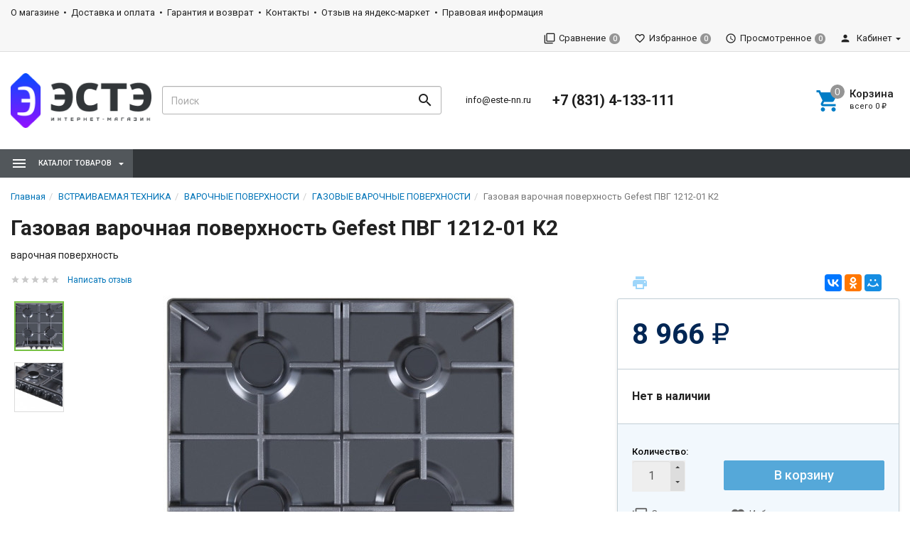

--- FILE ---
content_type: text/html; charset=utf-8
request_url: https://este-nn.ru/204794/
body_size: 99787
content:
<!DOCTYPE html><html lang="ru"><head><title>Купить газовая варочная поверхность Gefest ПВГ 1212-01 К2 в интернет-магазине ЭСТЭ. Цена от 8 966 руб. Нижний Новгород.</title><meta charset="UTF-8"><meta http-equiv="x-ua-compatible" content="IE=edge"><meta name="Keywords" content="Gefest ПВГ 1212-01 К2" /><meta name="Description" content="Купить по низкой цене газовая варочная поверхность Gefest ПВГ 1212-01 К2 в интернет-магазине ЭСТЭ в Нижнем Новгороде.  Доставка по всей России." /><meta name="viewport" content="width=device-width, initial-scale=1, maximum-scale=1, user-scalable=0" /><link rel="shortcut icon" href="/favicon.ico"/><link href="/wa-data/public/shop/themes/dsvpro/shop.css?v1.8.1.10" rel="stylesheet" type="text/css" media="all" />
    <script>!function(a){"use strict";var b=function(b,c,d){function e(a){return h.body?a():void setTimeout(function(){e(a)})}function f(){i.addEventListener&&i.removeEventListener("load",f),i.media=d||"all"}var g,h=a.document,i=h.createElement("link");if(c)g=c;else{var j=(h.body||h.getElementsByTagName("head")[0]).childNodes;g=j[j.length-1]}var k=h.styleSheets;i.rel="stylesheet",i.href=b,i.media="only x",e(function(){g.parentNode.insertBefore(i,c?g:g.nextSibling)});var l=function(a){for(var b=i.href,c=k.length;c--;)if(k[c].href===b)return a();setTimeout(function(){l(a)})};return i.addEventListener&&i.addEventListener("load",f),i.onloadcssdefined=l,l(f),i};"undefined"!=typeof exports?exports.loadCSS=b:a.loadCSS=b}("undefined"!=typeof global?global:this);</script>
    <link href="/wa-data/public/site/themes/dsvpro/css/mi.min.css?v1.8.1.10" rel="stylesheet"><script>loadCSS("//fonts.googleapis.com/css?family=Roboto:400,500,700", false, "all");loadCSS("/wa-data/public/site/themes/dsvpro/css/social.min.css", false, "all");// loadCSS("/wa-data/public/site/themes/dsvpro/css/mi.min.css", false, "all");</script><noscript><link type="text/css" rel="stylesheet" media="all" href="//fonts.googleapis.com/css?family=Roboto:400,500,700"/><link href="/wa-data/public/site/themes/dsvpro/css/social.min.css?v1.8.1.10" rel="stylesheet"></noscript><script>loadCSS( "/wa-content/font/ruble/arial/fontface.css", false, "all");</script><noscript><link href="/wa-content/font/ruble/arial/fontface.css" rel="stylesheet" type="text/css"></noscript><link href="/wa-apps/shop/plugins/promos/css/frontend.min.css?1.13.2" rel="stylesheet">
<script src="/wa-content/js/jquery/jquery-1.11.1.min.js"></script><script src="/wa-content/js/jquery/jquery-migrate-1.2.1.min.js"></script><script src="/wa-apps/shop/plugins/promos/js/frontend.min.js?1.13.2"></script>
<script src="/wa-apps/shop/plugins/ecommerce/assets/frontend.bundle.js?9.2.2"></script>
<script src="/wa-content/js/jquery-plugins/jquery.cookie.js"></script>
<script src="/wa-apps/shop/plugins/autofill/js/autofill.js?9.2.2"></script>
<script>loadCSS("/wa-data/public/shop/themes/dsvpro/css/print.css", false, "print");</script><style></style><!-- plugin hook: 'frontend_head' -->
<!-- JivoChat Plugin -->
<script src="//code.jivosite.com/widget/kL2UN2egLU" async></script>
<!-- JivoChat Plugin -->
<style id="promos-inline-styles">[data-promos-nmp]{background:rgba(51,180,231,1);color:#fff;padding:10px;margin-top:10px}[data-promos-bcp]{background:rgba(145,16,46,1);color:#fff;padding:10px;margin-top:10px}[data-promos-cp]{background:rgba(238,85,79,1);color:#fff;padding:10px;margin-top:10px}[data-promos-gpp]{background:rgba(1,200,80,1);color:#fff;padding:10px;margin-top:10px}[data-promos-apbp]{border:1px solid #499fb5;margin-top:10px;margin-bottom:10px}.pp-active [data-promos-aphp]{background:rgba(73,159,181,1);color:#fff;padding:10px}.pp-active [data-promos-apcp]{color:#000;padding:10px}.ig-dialog-wrap.gifts-dialog .w-dialog-wrapper [data-promos-gpbp]{-webkit-box-shadow:0 0 70px 0 #bbbbbb;-moz-box-shadow:0 0 70px 0 #bbbbbb;box-shadow:0 0 70px 0 #bbbbbb;border-radius:4px;border:5px solid #f3f3f3}.ig-dialog-wrap.gifts-dialog .w-dialog-wrapper [data-promos-gphp]{background:rgba(243,243,243,1);padding:7px 25px}.ig-dialog-wrap.gifts-dialog .w-dialog-wrapper [data-promos-gphhp]{color:#000}.ig-dialog-wrap.gifts-dialog .w-dialog-wrapper [data-promos-gpcp]{background:rgba(255,255,255,1);color:#000;padding:20px}.ig-dialog-wrap.gifts-dialog .w-dialog-wrapper [data-promos-gpclp]{fill:#000}.ig-dialog-wrap.gifts-dialog .w-dialog-wrapper [data-promos-gpcounp]:before{color:#000;background:rgba(255,232,167,1)}.ig-dialog-wrap.skus-dialog .w-dialog-wrapper [data-promos-spbp]{-webkit-box-shadow:0 0 70px 0 #bbbbbb;-moz-box-shadow:0 0 70px 0 #bbbbbb;box-shadow:0 0 70px 0 #bbbbbb;border-radius:4px;border:5px solid #f3f3f3}.ig-dialog-wrap.skus-dialog .w-dialog-wrapper [data-promos-sphp]{background:rgba(243,243,243,1);padding:7px 25px;border-top-left-radius:4px;border-top-right-radius:4px}.ig-dialog-wrap.skus-dialog .w-dialog-wrapper [data-promos-sphhp]{color:#000}.ig-dialog-wrap.skus-dialog .w-dialog-wrapper [data-promos-spcp]{background:rgba(255,255,255,1);padding:20px}.ig-dialog-wrap.skus-dialog .w-dialog-wrapper [data-promos-spclp]{fill:#000}[data-promos-nmc]{background:rgba(240,98,145,1);color:#fff;padding:10px;margin-top:10px}[data-promos-bcc]{background:rgba(145,16,46,1);color:#fff;padding:10px;margin-top:10px}[data-promos-cc]{background:rgba(238,85,79,1);color:#fff;padding:10px;margin-top:10px}[data-promos-gpc]{background:rgba(1,200,80,1);color:#fff;padding:10px;margin-top:10px}[data-promos-apbc]{border:1px solid #499fb5;margin-top:10px;margin-bottom:10px}.pp-active [data-promos-aphc]{background:rgba(73,159,181,1);color:#fff;padding:10px}.pp-active [data-promos-apcc]{color:#000;padding:10px}</style><script>$(function() {$.promosFrontend = new PromosPluginFrontend({urls: {getProductSkus: '/promos/getProductSkus/',update: '/promos/update/',updateCart: '/promos/updateCart/',showGifts: '/promos/showGifts/',updateGifts: '/promos/updateGifts/',cartSaveUrl: {shop: '/cart/save/',plugin: '/my/'},cartDeleteUrl: {shop: '/cart/delete/',plugin: '/my/'},cartAddUrl: {shop: '/cart/add/',plugin: '/my/'}},locale: 'ru_RU',shopVersion: '9.2.2.63',pluginUrl: '/wa-apps/shop/plugins/promos/',attr: {giftPopupBlock: 'data-promos-gpbp',giftPopupClose: 'data-promos-gpclp',skusPopupBlock: 'data-promos-spbp',skusPopupClose: 'data-promos-spclp'},messages: {"This product is already selected":"\u0422\u043e\u0432\u0430\u0440 \u0443\u0436\u0435 \u0432\u044b\u0431\u0440\u0430\u043d","Product with the selected option combination is not available for purchase":"\u0422\u043e\u0432\u0430\u0440 \u0441 \u0432\u044b\u0431\u0440\u0430\u043d\u043d\u044b\u043c\u0438 \u0445\u0430\u0440\u0430\u043a\u0442\u0435\u0440\u0438\u0441\u0442\u0438\u043a\u0430\u043c\u0438 \u043d\u0435 \u0434\u043e\u0441\u0442\u0443\u043f\u0435\u043d \u0434\u043b\u044f \u0437\u0430\u043a\u0430\u0437\u0430"}})});</script><link href="/wa-apps/shop/plugins/oneclick/css/oneclick.css" rel="stylesheet" type="text/css"><script src="/wa-apps/shop/plugins/oneclick/js/oneclick.js"></script><script>
	(function () {
		var google_ecommerce_variable = "googleEnhancedEcommerceLayer";
		window[google_ecommerce_variable] = [];

		var init_deferred = window.ecommerce_plugin_init_deferred = window.ecommerce_plugin_init_deferred || jQuery.Deferred();

		var load_deferred = window.ecommerce_plugin_load_deferred = window.ecommerce_plugin_load_deferred || jQuery.Deferred();
		var gtag_loaded =jQuery.Deferred();
		var plugin_instance_init =jQuery.Deferred();

		var is_google_gtag_script_import_enabled = true;

		if (is_google_gtag_script_import_enabled) {
			var url = "https:\/\/www.googletagmanager.com\/gtag\/js?id=UA-164591039-1&l=googleEnhancedEcommerceLayer";

			var script = document.createElement("script");
			script.type = "text/javascript";
			if(script.readyState) {  // only required for IE <9
				script.onreadystatechange = function() {
					if ( script.readyState === "loaded" || script.readyState === "complete" ) {
						script.onreadystatechange = null;
						gtag_loaded.resolve();
					}
				};
			} else {  //Others
				script.onload = function() {
					gtag_loaded.resolve();
				};
			}

			script.src = url;
			document.getElementsByTagName( "head" )[0].appendChild(script);
		} else {
			gtag_loaded.resolve();
		}

		plugin_instance_init.then(function () {
			gtag_loaded.then(function () {
				init_deferred.resolve();
			})
		});

		$(function () {
			load_deferred.then(function() {
				var ecommerce_state = {"cart_items":[],"is_admin_page":false,"currency":"RUB","google_ecommerce_variable":"googleEnhancedEcommerceLayer","cart_add_url":"\/cart\/add\/","cart_save_url":"\/cart\/save\/","cart_delete_url":"\/cart\/delete\/","order_cart_save_url":"\/order\/cart\/save\/","ecommerce_prepare_sku_detail_url":"\/ecommerce_prepare_data\/sku_detail\/","ecommerce_prepare_add_to_cart_url":"\/ecommerce_prepare_data\/add_to_cart\/","ecommerce_prepare_remove_from_cart_url":"\/ecommerce_prepare_data\/remove_from_cart\/","ecommerce_prepare_change_cart_url":"\/ecommerce_prepare_data\/change_cart\/","ecommerce_prepare_products_list":"\/ecommerce_prepare_data\/products_list\/","plugin_config":{"is_plugin_enabled":true,"is_yandex_data_sending_enabled":true,"yandex_counter_id":"","yandex_new_order_goal_id":"","is_google_data_sending_enabled":true,"is_google_gtag_script_import_enabled":true,"google_analytics_property_id":"UA-164591039-1","is_dynamic_adwords_remarketing_enabled":false,"google_adwords_prodid_dimension_index":null,"google_adwords_pagetype_dimension_index":null,"google_adwords_totalvalue_dimension_index":null,"google_adwords_category_dimension_index":null}};

				window.initEcommercePlugin(ecommerce_state);

				plugin_instance_init.resolve();
			});
		});
	})();
</script><style>body.boxed {background-position: top;}</style><meta property="og:type" content="website" />
<meta property="og:title" content="Купить газовая варочная поверхность Gefest ПВГ 1212-01 К2 в интернет-магазине ЭСТЭ. Цена от 8 966 руб. Нижний Новгород." />
<meta property="og:description" content="Купить по низкой цене газовая варочная поверхность Gefest ПВГ 1212-01 К2 в интернет-магазине ЭСТЭ в Нижнем Новгороде.  Доставка по всей России." />
<meta property="og:image" content="https://este-nn.ru/wa-data/public/shop/products/94/47/204794/images/41783/41783.750x0.jpg" />
<meta property="og:url" content="https://este-nn.ru/204794/" />
<meta property="product:price:amount" content="8966" />
<meta property="product:price:currency" content="RUB" />
<!-- Yandex.Metrika counter -->
<script type="text/javascript" >
   (function(m,e,t,r,i,k,a){m[i]=m[i]||function(){(m[i].a=m[i].a||[]).push(arguments)};
   m[i].l=1*new Date();k=e.createElement(t),a=e.getElementsByTagName(t)[0],k.async=1,k.src=r,a.parentNode.insertBefore(k,a)})
   (window, document, "script", "https://mc.yandex.ru/metrika/tag.js", "ym");

   ym(219677, "init", {
        clickmap:true,
        trackLinks:true,
        accurateTrackBounce:true,
        webvisor:true,
        trackHash:true,
        ecommerce:"dataLayer"
   });
</script>
<noscript><div><img src="https://mc.yandex.ru/watch/219677" style="position:absolute; left:-9999px;" alt="" /></div></noscript>
<!-- /Yandex.Metrika counter -->


<!-- Yandex.Metrika counter -->
<script type="text/javascript" >
   (function(m,e,t,r,i,k,a){m[i]=m[i]||function(){(m[i].a=m[i].a||[]).push(arguments)};
   m[i].l=1*new Date();k=e.createElement(t),a=e.getElementsByTagName(t)[0],k.async=1,k.src=r,a.parentNode.insertBefore(k,a)})
   (window, document, "script", "https://mc.yandex.ru/metrika/tag.js", "ym");

   ym(73384708, "init", {
        clickmap:true,
        trackLinks:true,
        accurateTrackBounce:true,
        webvisor:true,
        ecommerce:"dataLayer"
   });
</script>
<noscript><div><img src="https://mc.yandex.ru/watch/73384708" style="position:absolute; left:-9999px;" alt="" /></div></noscript>
<!-- /Yandex.Metrika counter --><!--[if lt IE 9]><script src="https://oss.maxcdn.com/html5shiv/3.7.3/html5shiv.min.js"></script><script src="https://oss.maxcdn.com/respond/1.4.2/respond.min.js"></script><![endif]--><style>
    .sort .dropdown .dropdown-menu { z-index: 1000; }
</style>
    <link href="/wa-data/public/shop/plugins/belllight/css/belllight.css?v1.4.3-8406081644" rel="stylesheet" />
    <script src="/wa-data/public/shop/plugins/belllight/js/belllight.js?v1.4.3-8406081644"></script></head><body class=""><div class="wrapper"><div class="header-wrapper header-wrapper-theme_el">








<header class="header header_theme_el hidden-xs hidden-sm"><div class="topMenu topMenu_theme_el affix-hidden"><div class="container-fluid"><ul class="topMenu__pages list-inline"><li><a href="/about/">О магазине</a></li><li><a href="/dostavka/">Доставка и оплата</a></li><li><a href="/garantija/">Гарантия и возврат</a></li><li><a href="/contacts/">Контакты</a></li><li><a href="/market/">Отзыв на яндекс-маркет</a></li><li><a href="/pravovaya-informatsiya/">Правовая информация</a></li></ul><ul class="topMenu__user list-inline list-unstyled"><li><a class="topMenu__link js-compare" href="javascript:void(0);"><i class="mi mi-filter-none topMenu__icon"></i><span class="topMenu__label">Сравнение</span><span class="badge topMenu__badge js-compare-count">0</span></a></li><li><a class="topMenu__link js-favorite" href="/search/?func=wishlist" rel="nofollow"><i class="mi mi-favorite-border topMenu__icon"></i><span class="topMenu__label">Избранное</span><span class="badge topMenu__badge js-favorite-count">0</span></a></li><li><a class="topMenu__link js-viewed" href="/search/?func=viewed" rel="nofollow"><i class="mi mi-access-time topMenu__icon"></i><span class="topMenu__label">Просмотренное</span><span class="badge topMenu__badge js-viewed-count">0</span></a></li><li class="dropdown dropdown-right"><a href="/my/profile/?mynav=1"><i class="mi mi-person topMenu__icon"></i> Кабинет</a><ul class="dropdown-menu"><li><a href="/login/">Вход</a></li><li><a href="/signup/">Регистрация</a></li></ul></li></ul></div></div><div class="headerContent headerContent_theme_el"><div class="container-fluid"><div class="row vertical-align"><div class="col-md-2"><a href="/" class="logo logo_theme_el">
            <img src="/wa-data/public/site/themes/dsvpro/img/myaffixlogo.png?v1579531123?v1.8.1.10" class="logo__affix" alt="ЭСТЭ">
        <img src="/wa-data/public/site/themes/dsvpro/img/mylogo.png?v1579531123?v1.8.1.10" alt="ЭСТЭ">
</a></div><div class="col-md-3 col-lg-4"><div class="search-form search-form_theme_el" id="searchWrapper"><form method="get" action="/search/"><div class="input-group"><input class="search-form__input form-control" type="search" name="query" placeholder="Поиск" autocomplete="off" id="searchAjax" data-startfrom="4"><span class="input-group-btn"><button class="search-form__button btn" type="submit"><i class="mi mi-search mi-24 search-form__icon"></i></button></span></div></form><div class="search-form__collapse"></div></div></div><div class="col-md-7 col-lg-6 headerContent__info"><ul class="list-unstyled headerContent__contacts"><li class="fs-13em"><a href="mailto:info@este-nn.ru">info@este-nn.ru</a></li></ul><ul class="list-unstyled headerContent__contacts">    <li class="fs-20em fw-7"><a href="tel:+78314133111">+7 (831) 4-133-111</a></li>
</ul><ul class="headerLinks headerLinks_theme_el"><li id="cart"><a class="headerContent__cart td-none js-cart" href="/cart/"><span class="mi-icon-badge js-cart-count" data-badge="0"><i class="mi mi-shopping-cart headerLinks__icon"></i></span><div class="text-left"><p class="fs-15em fw-5">Корзина</p><p class="fs-11em tt-lc">Всего <span class="js-cart-total">0 <span class="ruble">₽</span></span></p></div></a><div id="flying-cart" class="flyingCart is-empty">
    <div class="flyingCart__content">
            </div>
    <div class="flyingCart__summary">
        <div class="row">
            <div class="col-xs-12">
                <p><span class="gray fs-13em">Всего</span>: <span class="fw-7 fs-14em js-cart-total">0 <span class="ruble">₽</span></span></p>
                                                                    <a href="/cart/" class="btn btn-primary btn-block btn-ripple">Корзина</a>
            </div>
        </div>
    </div>
    <div id="flying_cart_template" class="hidden">
        <div class="row">
            <div class="col-xs-4 flyingCart__image">
                <img src="[data-uri]" alt="flyingcart template">
            </div>
            <div class="col-xs-8">
                <p class="flyingCart__name fs-15em fw-5"></p>
                <p class="flyingCart__price color-price fs-13em fw-7"></p>
                <a href="javascript:void(0)" class="flyingCart__delete fs-13em">Удалить</a>
                <span class="flyingCart__count hidden"></span>
            </div>
        </div>
    </div>
</div></li></ul></div></div></div></div><nav class="navbar navbar-default navbar_theme_el" id="navbar-shadowed"><div class="container-fluid"><div class="row"><ul class="nav navbar-nav navbar-flex"><li class="navbar-catalog dropdown dropdown_theme_am"><a class="navber-catalog__link" href="javascript:void(0)"><i class="navber-catalog__icon mi mi-menu mi-24"></i><span class="navber-catalog__text">Каталог товаров</span></a><ul class="dropdown-menu dropdown-menu_theme_am"><li class="dropdown-submenu"><a href="/category/vstraivaemaja-tehnika/" data-icon-id="556"><span>ВСТРАИВАЕМАЯ ТЕХНИКА</span></a><div class="dropdown-menu multiColumnMenu multiColumnMenu-col2"><div class="multiColumnMenu__col"><a href="/category/vstraivaemaja-tehnika/aksessuary/" class="multiColumnMenu__heading color-secondary td-none"><span>АКСЕССУАРЫ ДЛЯ ВСТРАИВАЕМОЙ ТЕХНИКИ</span></a><a href="/category/vstraivaemaja-tehnika/vstraivaemye-poverhnosti/" class="multiColumnMenu__heading color-secondary td-none"><span>ВАРОЧНЫЕ ПОВЕРХНОСТИ</span></a><ul class="list-unstyled mb-20"><li><a href="/category/vstraivaemaja-tehnika/vstraivaemye-poverhnosti/gazovye-poverhnosti-/" data-icon-id="563" class="td-none"><span>ГАЗОВЫЕ ВАРОЧНЫЕ ПОВЕРХНОСТИ</span></a></li><li><a href="/category/vstraivaemaja-tehnika/vstraivaemye-poverhnosti/keramicheskie-poverhnosti/" data-icon-id="561" class="td-none"><span>СТЕКЛОКЕРАМИЧЕСКИЕ ВАРОЧНЫЕ ПОВЕРХНОСТИ</span></a></li><li><a href="/category/vstraivaemaja-tehnika/vstraivaemye-poverhnosti/elektricheskie-poverhnosti/" data-icon-id="562" class="td-none"><span>ЭЛЕКТРИЧЕСКИЕ ВАРОЧНЫЕ ПОВЕРХНОСТИ</span></a></li></ul><a href="/category/vstraivaemaja-tehnika/vstraivaemye-kofevarki-i-kofemashiny/" class="multiColumnMenu__heading color-secondary td-none"><span>ВСТРАИВАЕМЫЕ КОФЕВАРКИ И КОФЕМАШИНЫ</span></a><a href="/category/vstraivaemaja-tehnika/mikrovolnovye-pechi2/" class="multiColumnMenu__heading color-secondary td-none"><span>ВСТРАИВАЕМЫЕ МИКРОВОЛНОВЫЕ ПЕЧИ</span></a><a href="/category/vstraivaemaja-tehnika/morozilnye-kamery_2r/" class="multiColumnMenu__heading color-secondary td-none"><span>ВСТРАИВАЕМЫЕ МОРОЗИЛЬНЫЕ КАМЕРЫ</span></a><a href="/category/vstraivaemaja-tehnika/posudomoechnye-mashiny2/" class="multiColumnMenu__heading color-secondary td-none"><span>ВСТРАИВАЕМЫЕ ПОСУДОМОЕЧНЫЕ МАШИНЫ</span></a><a href="/category/vstraivaemaja-tehnika/stiralnye-mashiny2/" class="multiColumnMenu__heading color-secondary td-none"><span>ВСТРАИВАЕМЫЕ СТИРАЛЬНЫЕ МАШИНЫ</span></a><a href="/category/vstraivaemaja-tehnika/holodilniki2/" class="multiColumnMenu__heading color-secondary td-none"><span>ВСТРАИВАЕМЫЕ ХОЛОДИЛЬНИКИ</span></a><a href="/category/vstraivaemaja-tehnika/vytjazhki/" class="multiColumnMenu__heading color-secondary td-none"><span>ВЫТЯЖКИ</span></a><a href="/category/vstraivaemaja-tehnika/vstraivaemye-duhovye-shkafy/" class="multiColumnMenu__heading color-secondary td-none"><span>ДУХОВЫЕ ШКАФЫ</span></a><a href="/category/vstraivaemaja-tehnika/izmelchiteli-bytovyh-othodov-dispouzer/" class="multiColumnMenu__heading color-secondary td-none"><span>ИЗМЕЛЬЧИТЕЛИ БЫТОВЫХ ОТХОДОВ</span></a></div></div>
</li><li class="dropdown-submenu"><a href="/category/audio-video-tehnika/" data-icon-id="806"><span>АУДИО-ВИДЕО ТЕХНИКА</span></a><div class="dropdown-menu multiColumnMenu multiColumnMenu-col2"><div class="multiColumnMenu__col"><a href="/category/audio-video-tehnika/led-televizory/" class="multiColumnMenu__heading color-secondary td-none"><span>LED-ТЕЛЕВИЗОРЫ</span></a><a href="/category/audio-video-tehnika/audio-video-aksessuary/" class="multiColumnMenu__heading color-secondary td-none"><span>АНТЕННЫ</span></a><a href="/category/audio-video-tehnika/kronshtejny/" class="multiColumnMenu__heading color-secondary td-none"><span>КРОНШТЕЙНЫ</span></a><a href="/category/audio-video-tehnika/muzykalnyye-tsyentry/" class="multiColumnMenu__heading color-secondary td-none"><span>МУЗЫКАЛЬНЫЕ ЦЕНТРЫ</span></a><a href="/category/audio-video-tehnika/portativnyye-kolonki/" class="multiColumnMenu__heading color-secondary td-none"><span>ПОРТАТИВНЫЕ КОЛОНКИ</span></a><a href="/category/audio-video-tehnika/magnitoly/" class="multiColumnMenu__heading color-secondary td-none"><span>РАДИОПРИЕМНИКИ</span></a><a href="/category/audio-video-tehnika/dvd-i-tsifrovye-pristavki/" class="multiColumnMenu__heading color-secondary td-none"><span>DVD и цифровые приставки</span></a></div></div>
</li><li class="dropdown-submenu"><a href="/category/bytovaya-tehnika/" data-icon-id="588"><span>БЫТОВАЯ ТЕХНИКА</span></a><div class="dropdown-menu multiColumnMenu multiColumnMenu-col2"><div class="multiColumnMenu__col"><a href="/category/bytovaya-tehnika/aksessuary_yh/" class="multiColumnMenu__heading color-secondary td-none"><span>АКСЕССУАРЫ ДЛЯ БЫТОВОЙ ТЕХНИКИ</span></a><a href="/category/bytovaya-tehnika/plity-podkljuchaemye-k-gazu/" class="multiColumnMenu__heading color-secondary td-none"><span>ГАЗОВЫЕ И КОМБИНИРОВАННЫЕ ПЛИТЫ</span></a><a href="/category/bytovaya-tehnika/morozilnye-kamery/" class="multiColumnMenu__heading color-secondary td-none"><span>МОРОЗИЛЬНЫЕ КАМЕРЫ</span></a><a href="/category/bytovaya-tehnika/plity-elektricheskie/" class="multiColumnMenu__heading color-secondary td-none"><span>ПЛИТЫ ЭЛЕКТРИЧЕСКИЕ</span></a><a href="/category/bytovaya-tehnika/posudomoechnye-mashiny/" class="multiColumnMenu__heading color-secondary td-none"><span>ПОСУДОМОЕЧНЫЕ МАШИНЫ</span></a><a href="/category/bytovaya-tehnika/pylesosy/" class="multiColumnMenu__heading color-secondary td-none"><span>ПЫЛЕСОСЫ</span></a><a href="/category/bytovaya-tehnika/stiralnye-mashiny/" class="multiColumnMenu__heading color-secondary td-none"><span>СТИРАЛЬНЫЕ МАШИНЫ</span></a><a href="/category/bytovaya-tehnika/sushilnye-mashiny/" class="multiColumnMenu__heading color-secondary td-none"><span>СУШИЛЬНЫЕ МАШИНЫ</span></a><a href="/category/bytovaya-tehnika/utjugi-i-gladilnye-sistemy/" class="multiColumnMenu__heading color-secondary td-none"><span>УТЮГИ</span></a><a href="/category/bytovaya-tehnika/holodilniki/" class="multiColumnMenu__heading color-secondary td-none"><span>ХОЛОДИЛЬНИКИ</span></a><a href="/category/bytovaya-tehnika/shvejnye-mashiny/" class="multiColumnMenu__heading color-secondary td-none"><span>ШВЕЙНЫЕ МАШИНЫ</span></a><a href="/category/bytovaya-tehnika/mikrovolnovye-pechi/" class="multiColumnMenu__heading color-secondary td-none"><span>МИКРОВОЛНОВЫЕ ПЕЧИ</span></a><a href="/category/bytovaya-tehnika/marinatory-sushilki-dlja-ovoshej-i-fruktov/" class="multiColumnMenu__heading color-secondary td-none"><span>СУШИЛКИ ДЛЯ ОВОЩЕЙ И ФРУКТОВ</span></a><a href="/category/bytovaya-tehnika/mjasorubki/" class="multiColumnMenu__heading color-secondary td-none"><span>МЯСОРУБКИ</span></a><a href="/category/bytovaya-tehnika/plitki-nastolnyye/" class="multiColumnMenu__heading color-secondary td-none"><span>ПЛИТКИ НАСТОЛЬНЫЕ</span></a><a href="/category/bytovaya-tehnika/elyektrichyeskiye-pyechi/" class="multiColumnMenu__heading color-secondary td-none"><span>ЭЛЕКТРИЧЕСКИЕ ПЕЧИ</span></a><a href="/category/bytovaya-tehnika/chajniki/" class="multiColumnMenu__heading color-secondary td-none"><span>ЭЛЕКТРИЧЕСКИЕ ЧАЙНИКИ</span></a><a href="/category/bytovaya-tehnika/miksery-i-blendery/" class="multiColumnMenu__heading color-secondary td-none"><span>МИКСЕРЫ</span></a><a href="/category/bytovaya-tehnika/blyendyery/" class="multiColumnMenu__heading color-secondary td-none"><span>БЛЕНДЕРЫ</span></a><a href="/category/bytovaya-tehnika/multivarki/" class="multiColumnMenu__heading color-secondary td-none"><span>МУЛЬТИВАРКИ</span></a></div></div>
</li><li class="dropdown-submenu"><a href="/category/klimaticheskaja-tehnika/" data-icon-id="606"><span>КЛИМАТИЧЕСКАЯ ТЕХНИКА</span></a><div class="dropdown-menu multiColumnMenu multiColumnMenu-col2"><div class="multiColumnMenu__col"><a href="/category/klimaticheskaja-tehnika/ventiljatory/" class="multiColumnMenu__heading color-secondary td-none"><span>ВЕНТИЛЯТОРЫ</span></a><a href="/category/klimaticheskaja-tehnika/vodonagrevateli/" class="multiColumnMenu__heading color-secondary td-none"><span>ВОДОНАГРЕВАТЕЛИ</span></a><a href="/category/klimaticheskaja-tehnika/kondicionery/" class="multiColumnMenu__heading color-secondary td-none"><span>КОНДИЦИОНЕРЫ</span></a><a href="/category/klimaticheskaja-tehnika/obogrevateli/" class="multiColumnMenu__heading color-secondary td-none"><span>ОБОГРЕВАТЕЛИ И ТЕПЛОВЫЕ ЗАВЕСЫ</span></a></div></div>
</li><li class="dropdown-submenu"><a href="/category/myeditsinskaya-tyekhnika/" data-icon-id="950"><span>МЕДИЦИНСКАЯ ТЕХНИКА</span></a><div class="dropdown-menu multiColumnMenu multiColumnMenu-col2"><div class="multiColumnMenu__col"><a href="/category/myeditsinskaya-tyekhnika/meditsinskie-kholodilniki-morozilniki/" class="multiColumnMenu__heading color-secondary td-none"><span>Медицинские холодильники, морозильники</span></a><ul class="list-unstyled mb-20"><li><a href="/category/myeditsinskaya-tyekhnika/meditsinskie-kholodilniki-morozilniki/laboratornye-kholodilniki/" data-icon-id="991" class="td-none"><span>Лабораторные холодильники</span></a></li><li><a href="/category/myeditsinskaya-tyekhnika/meditsinskie-kholodilniki-morozilniki/farmatsevticheskie-kholodilniki/" data-icon-id="990" class="td-none"><span>Фармацевтические холодильники</span></a></li><li><a href="/category/myeditsinskaya-tyekhnika/meditsinskie-kholodilniki-morozilniki/meditsinskie-morozilniki/" data-icon-id="989" class="td-none"><span>Медицинские морозильники</span></a></li><li><a href="/category/myeditsinskaya-tyekhnika/meditsinskie-kholodilniki-morozilniki/kholodilniki-dlya-khraneniya-krovi/" data-icon-id="988" class="td-none"><span>Холодильники для хранения крови</span></a></li></ul></div></div>
</li><li><a href="/category/utsenka/" data-icon-id="1043"><span>Уценка</span></a></li></ul></li>    </ul></div></div></nav></header>

<div class="headerMobile visible-xs visible-sm" id="headerMobile"><div class="container-fluid"><div class="row"><div class="col-xs-12"><div class="headerMobile__logo"><a href="/" class="logo"><img src="/wa-data/public/site/themes/dsvpro/img/mymobilelogo.png?v1579531123?v1.8.1.10" alt="ЭСТЭ"></a></div><div class="headerMobile__left"><ul class="headerMobile__list"><li><a href="javascript:void(0)" id="toggleMobileMenu"><i class="mi mi-menu mi-24"></i></a></li><li><a href="#mobileSearch" data-toggle="collapse"><i class="mi mi-search mi-24"></i></a></li></ul></div><div class="headerMobile__right"><ul class="headerMobile__list"><li><a href="/login/"><i class="mi mi-person mi-24"></i></a></li><li><a href="/cart/" class="js-cart"><span class="mi-icon-badge js-cart-count" data-badge="0"><i class="mi mi-24 mi-shopping-cart"></i></span></a></li></ul></div></div></div><div class="row"><div class="col-xs-12"><div class="collapse" id="mobileSearch"><form method="get" action="/search/"><div class="input-group"><input class="search-form__input form-control" type="search" name="query" placeholder="Поиск" autocomplete="off"><span class="input-group-btn"><button class="search-form__button btn" type="submit"><i class="mi mi-search mi-24 search-form__icon"></i></button></span></div></form></div></div></div></div></div><div class="mobileMenu"><div class="mobileMenu_inner"><div class="mobileMenu__block"><a href="/signup/" class="pull-right">Регистрация</a><a href="/login/">Вход</a></div><ul class="list-group mobileMenu__group" id="mCats"><li class="list-group-item list-toggle"><a href="/category/vstraivaemaja-tehnika/">ВСТРАИВАЕМАЯ ТЕХНИКА</a><a href="#mCats_556" data-toggle="collapse" data-parent="#mCats" class="collapsed mobileMenu__toggle"></a><ul id="mCats_556" class="collapse"><li class="list-group-item list-toggle"><a href="/category/vstraivaemaja-tehnika/aksessuary/">АКСЕССУАРЫ ДЛЯ ВСТРАИВАЕМОЙ ТЕХНИКИ</a></li><li class="list-group-item list-toggle"><a href="/category/vstraivaemaja-tehnika/vstraivaemye-poverhnosti/">ВАРОЧНЫЕ ПОВЕРХНОСТИ</a><a href="#mCats_560" data-toggle="collapse" data-parent="#mCats" class="collapsed mobileMenu__toggle"></a><ul id="mCats_560" class="collapse"><li class="list-group-item list-toggle"><a href="/category/vstraivaemaja-tehnika/vstraivaemye-poverhnosti/gazovye-poverhnosti-/">ГАЗОВЫЕ ВАРОЧНЫЕ ПОВЕРХНОСТИ</a></li><li class="list-group-item list-toggle"><a href="/category/vstraivaemaja-tehnika/vstraivaemye-poverhnosti/keramicheskie-poverhnosti/">СТЕКЛОКЕРАМИЧЕСКИЕ ВАРОЧНЫЕ ПОВЕРХНОСТИ</a></li><li class="list-group-item list-toggle"><a href="/category/vstraivaemaja-tehnika/vstraivaemye-poverhnosti/elektricheskie-poverhnosti/">ЭЛЕКТРИЧЕСКИЕ ВАРОЧНЫЕ ПОВЕРХНОСТИ</a></li></ul></li><li class="list-group-item list-toggle"><a href="/category/vstraivaemaja-tehnika/vstraivaemye-kofevarki-i-kofemashiny/">ВСТРАИВАЕМЫЕ КОФЕВАРКИ И КОФЕМАШИНЫ</a></li><li class="list-group-item list-toggle"><a href="/category/vstraivaemaja-tehnika/mikrovolnovye-pechi2/">ВСТРАИВАЕМЫЕ МИКРОВОЛНОВЫЕ ПЕЧИ</a></li><li class="list-group-item list-toggle"><a href="/category/vstraivaemaja-tehnika/morozilnye-kamery_2r/">ВСТРАИВАЕМЫЕ МОРОЗИЛЬНЫЕ КАМЕРЫ</a></li><li class="list-group-item list-toggle"><a href="/category/vstraivaemaja-tehnika/posudomoechnye-mashiny2/">ВСТРАИВАЕМЫЕ ПОСУДОМОЕЧНЫЕ МАШИНЫ</a></li><li class="list-group-item list-toggle"><a href="/category/vstraivaemaja-tehnika/stiralnye-mashiny2/">ВСТРАИВАЕМЫЕ СТИРАЛЬНЫЕ МАШИНЫ</a></li><li class="list-group-item list-toggle"><a href="/category/vstraivaemaja-tehnika/holodilniki2/">ВСТРАИВАЕМЫЕ ХОЛОДИЛЬНИКИ</a></li><li class="list-group-item list-toggle"><a href="/category/vstraivaemaja-tehnika/vytjazhki/">ВЫТЯЖКИ</a></li><li class="list-group-item list-toggle"><a href="/category/vstraivaemaja-tehnika/vstraivaemye-duhovye-shkafy/">ДУХОВЫЕ ШКАФЫ</a></li><li class="list-group-item list-toggle"><a href="/category/vstraivaemaja-tehnika/izmelchiteli-bytovyh-othodov-dispouzer/">ИЗМЕЛЬЧИТЕЛИ БЫТОВЫХ ОТХОДОВ</a></li></ul></li><li class="list-group-item list-toggle"><a href="/category/audio-video-tehnika/">АУДИО-ВИДЕО ТЕХНИКА</a><a href="#mCats_806" data-toggle="collapse" data-parent="#mCats" class="collapsed mobileMenu__toggle"></a><ul id="mCats_806" class="collapse"><li class="list-group-item list-toggle"><a href="/category/audio-video-tehnika/led-televizory/">LED-ТЕЛЕВИЗОРЫ</a></li><li class="list-group-item list-toggle"><a href="/category/audio-video-tehnika/audio-video-aksessuary/">АНТЕННЫ</a></li><li class="list-group-item list-toggle"><a href="/category/audio-video-tehnika/kronshtejny/">КРОНШТЕЙНЫ</a></li><li class="list-group-item list-toggle"><a href="/category/audio-video-tehnika/muzykalnyye-tsyentry/">МУЗЫКАЛЬНЫЕ ЦЕНТРЫ</a></li><li class="list-group-item list-toggle"><a href="/category/audio-video-tehnika/portativnyye-kolonki/">ПОРТАТИВНЫЕ КОЛОНКИ</a></li><li class="list-group-item list-toggle"><a href="/category/audio-video-tehnika/magnitoly/">РАДИОПРИЕМНИКИ</a></li><li class="list-group-item list-toggle"><a href="/category/audio-video-tehnika/dvd-i-tsifrovye-pristavki/">DVD и цифровые приставки</a></li></ul></li><li class="list-group-item list-toggle"><a href="/category/bytovaya-tehnika/">БЫТОВАЯ ТЕХНИКА</a><a href="#mCats_588" data-toggle="collapse" data-parent="#mCats" class="collapsed mobileMenu__toggle"></a><ul id="mCats_588" class="collapse"><li class="list-group-item list-toggle"><a href="/category/bytovaya-tehnika/aksessuary_yh/">АКСЕССУАРЫ ДЛЯ БЫТОВОЙ ТЕХНИКИ</a></li><li class="list-group-item list-toggle"><a href="/category/bytovaya-tehnika/plity-podkljuchaemye-k-gazu/">ГАЗОВЫЕ И КОМБИНИРОВАННЫЕ ПЛИТЫ</a></li><li class="list-group-item list-toggle"><a href="/category/bytovaya-tehnika/morozilnye-kamery/">МОРОЗИЛЬНЫЕ КАМЕРЫ</a></li><li class="list-group-item list-toggle"><a href="/category/bytovaya-tehnika/plity-elektricheskie/">ПЛИТЫ ЭЛЕКТРИЧЕСКИЕ</a></li><li class="list-group-item list-toggle"><a href="/category/bytovaya-tehnika/posudomoechnye-mashiny/">ПОСУДОМОЕЧНЫЕ МАШИНЫ</a></li><li class="list-group-item list-toggle"><a href="/category/bytovaya-tehnika/pylesosy/">ПЫЛЕСОСЫ</a></li><li class="list-group-item list-toggle"><a href="/category/bytovaya-tehnika/stiralnye-mashiny/">СТИРАЛЬНЫЕ МАШИНЫ</a></li><li class="list-group-item list-toggle"><a href="/category/bytovaya-tehnika/sushilnye-mashiny/">СУШИЛЬНЫЕ МАШИНЫ</a></li><li class="list-group-item list-toggle"><a href="/category/bytovaya-tehnika/utjugi-i-gladilnye-sistemy/">УТЮГИ</a></li><li class="list-group-item list-toggle"><a href="/category/bytovaya-tehnika/holodilniki/">ХОЛОДИЛЬНИКИ</a></li><li class="list-group-item list-toggle"><a href="/category/bytovaya-tehnika/shvejnye-mashiny/">ШВЕЙНЫЕ МАШИНЫ</a></li><li class="list-group-item list-toggle"><a href="/category/bytovaya-tehnika/mikrovolnovye-pechi/">МИКРОВОЛНОВЫЕ ПЕЧИ</a></li><li class="list-group-item list-toggle"><a href="/category/bytovaya-tehnika/marinatory-sushilki-dlja-ovoshej-i-fruktov/">СУШИЛКИ ДЛЯ ОВОЩЕЙ И ФРУКТОВ</a></li><li class="list-group-item list-toggle"><a href="/category/bytovaya-tehnika/mjasorubki/">МЯСОРУБКИ</a></li><li class="list-group-item list-toggle"><a href="/category/bytovaya-tehnika/plitki-nastolnyye/">ПЛИТКИ НАСТОЛЬНЫЕ</a></li><li class="list-group-item list-toggle"><a href="/category/bytovaya-tehnika/elyektrichyeskiye-pyechi/">ЭЛЕКТРИЧЕСКИЕ ПЕЧИ</a></li><li class="list-group-item list-toggle"><a href="/category/bytovaya-tehnika/chajniki/">ЭЛЕКТРИЧЕСКИЕ ЧАЙНИКИ</a></li><li class="list-group-item list-toggle"><a href="/category/bytovaya-tehnika/miksery-i-blendery/">МИКСЕРЫ</a></li><li class="list-group-item list-toggle"><a href="/category/bytovaya-tehnika/blyendyery/">БЛЕНДЕРЫ</a></li><li class="list-group-item list-toggle"><a href="/category/bytovaya-tehnika/multivarki/">МУЛЬТИВАРКИ</a></li></ul></li><li class="list-group-item list-toggle"><a href="/category/klimaticheskaja-tehnika/">КЛИМАТИЧЕСКАЯ ТЕХНИКА</a><a href="#mCats_606" data-toggle="collapse" data-parent="#mCats" class="collapsed mobileMenu__toggle"></a><ul id="mCats_606" class="collapse"><li class="list-group-item list-toggle"><a href="/category/klimaticheskaja-tehnika/ventiljatory/">ВЕНТИЛЯТОРЫ</a></li><li class="list-group-item list-toggle"><a href="/category/klimaticheskaja-tehnika/vodonagrevateli/">ВОДОНАГРЕВАТЕЛИ</a></li><li class="list-group-item list-toggle"><a href="/category/klimaticheskaja-tehnika/kondicionery/">КОНДИЦИОНЕРЫ</a></li><li class="list-group-item list-toggle"><a href="/category/klimaticheskaja-tehnika/obogrevateli/">ОБОГРЕВАТЕЛИ И ТЕПЛОВЫЕ ЗАВЕСЫ</a></li></ul></li><li class="list-group-item list-toggle"><a href="/category/myeditsinskaya-tyekhnika/">МЕДИЦИНСКАЯ ТЕХНИКА</a><a href="#mCats_950" data-toggle="collapse" data-parent="#mCats" class="collapsed mobileMenu__toggle"></a><ul id="mCats_950" class="collapse"><li class="list-group-item list-toggle"><a href="/category/myeditsinskaya-tyekhnika/meditsinskie-kholodilniki-morozilniki/">Медицинские холодильники, морозильники</a><a href="#mCats_987" data-toggle="collapse" data-parent="#mCats" class="collapsed mobileMenu__toggle"></a><ul id="mCats_987" class="collapse"><li class="list-group-item list-toggle"><a href="/category/myeditsinskaya-tyekhnika/meditsinskie-kholodilniki-morozilniki/laboratornye-kholodilniki/">Лабораторные холодильники</a></li><li class="list-group-item list-toggle"><a href="/category/myeditsinskaya-tyekhnika/meditsinskie-kholodilniki-morozilniki/farmatsevticheskie-kholodilniki/">Фармацевтические холодильники</a></li><li class="list-group-item list-toggle"><a href="/category/myeditsinskaya-tyekhnika/meditsinskie-kholodilniki-morozilniki/meditsinskie-morozilniki/">Медицинские морозильники</a></li><li class="list-group-item list-toggle"><a href="/category/myeditsinskaya-tyekhnika/meditsinskie-kholodilniki-morozilniki/kholodilniki-dlya-khraneniya-krovi/">Холодильники для хранения крови</a></li></ul></li></ul></li><li class="list-group-item list-toggle"><a href="/category/utsenka/">Уценка</a></li></ul><div class="mobileMenu__block"><ul class="list-unstyled mobileMenu__contacts"><li class="fs-13em"><a href="mailto:info@este-nn.ru">info@este-nn.ru</a></li>    <li class="fs-20em fw-7"><a href="tel:+78314133111">+7 (831) 4-133-111</a></li>
</ul></div><ul class="list-group mobileMenu__group mobileMenu__links"><li class="list-group-item"><a href="/"><i class="mi mi-home mi-24"></i>Главная</a></li><li class="list-group-item is-empty"><span class="badge js-compare-count">0</span><a href="javascript:void(0);" class="js-compare"><i class="mi mi-filter-none mi-24"></i>Сравнение</a></li><li class="list-group-item is-empty"><span class="badge js-favorite-count">0</span><a href="/search/?func=wishlist" class="js-favorite"><i class="mi mi-favorite-border mi-24"></i>Избранное</a></li><li class="list-group-item is-empty"><span class="badge js-viewed-count">0</span><a href="/search/?func=viewed" class="js-viewed"><i class="mi mi-access-time mi-24"></i>Просмотренное</a></li><li class="list-group-item"><a href="/feedback/"><i class="mi mi-email mi-24"></i>Обратная связь</a></li></ul><ul class="list-group mobileMenu__group mobileMenu__pages"><li class="list-group-item list-toggle"><a href="/about/">О магазине</a></li><li class="list-group-item list-toggle"><a href="/dostavka/">Доставка и оплата</a></li><li class="list-group-item list-toggle"><a href="/garantija/">Гарантия и возврат</a></li><li class="list-group-item list-toggle"><a href="/contacts/">Контакты</a></li><li class="list-group-item list-toggle"><a href="/market/">Отзыв на яндекс-маркет</a></li><li class="list-group-item list-toggle"><a href="/pravovaya-informatsiya/">Правовая информация</a></li></ul><ul class="list-group mobileMenu__group mobileMenu__apps"><li class="list-group-item">Приложения</li><li class="list-group-item"><a href="/about/">О магазине</a></li><li class="list-group-item"><a href="/contacts/">Контакты</a></li><li class="list-group-item"><a href="/dostavka/">Доставка и оплата</a></li><li class="list-group-item"><a href="/garantija/">Гарантия</a></li><li class="list-group-item"><a href="/market/">Отзыв на яндекс-маркет</a></li><li class="list-group-item"><a href="/pravovaya-informatsiya/">Правовая информация</a></li></ul></div></div></div><div class="main"><div class="container-fluid main__breadcrumbs"><ol class="breadcrumb" itemscope itemtype="http://schema.org/BreadcrumbList"><li itemprop="itemListElement" itemscope itemtype="http://schema.org/ListItem"><a href="/" itemprop="item"><span itemprop="name">Главная</span></a><meta itemprop="position" content="1" /></li><li itemprop="itemListElement" itemscope itemtype="http://schema.org/ListItem"><a href="/category/vstraivaemaja-tehnika/" itemprop="item"><span itemprop="name">ВСТРАИВАЕМАЯ ТЕХНИКА</span></a><meta itemprop="position" content="2" /></li><li itemprop="itemListElement" itemscope itemtype="http://schema.org/ListItem"><a href="/category/vstraivaemaja-tehnika/vstraivaemye-poverhnosti/" itemprop="item"><span itemprop="name">ВАРОЧНЫЕ ПОВЕРХНОСТИ</span></a><meta itemprop="position" content="3" /></li><li itemprop="itemListElement" itemscope itemtype="http://schema.org/ListItem"><a href="/category/vstraivaemaja-tehnika/vstraivaemye-poverhnosti/gazovye-poverhnosti-/" itemprop="item"><span itemprop="name">ГАЗОВЫЕ ВАРОЧНЫЕ ПОВЕРХНОСТИ</span></a><meta itemprop="position" content="4" /></li><li class="active"><span>Газовая варочная поверхность Gefest ПВГ 1212-01 К2</span></li></ol></div><!-- plugin hook: 'frontend_header' -->
	<style type="text/css">
		
.autofill-result  {
    position: absolute;
}
/*Ширина картинки товара */
.autofill-result .img-autofill img{
    width: 50px;
}
.autofill-result {
    background: #ddd;
    z-index: 101;
}
.autofill-result .text-autofill {
    display: block;
    font-weight: normal;
}
.autofill-result .item-autofill {
    clear: both;
    padding: 5px;
    cursor: pointer;
}
.autofill-result .img-autofill {
    float: left;
    margin-right: 8px;
}
/*Стиль выбранного элемента списка при наведении */
.item-autofill.selected {

}

.autofill-result ul {
    margin: 0;
    padding: 0;
}
.autofill-result ul li {
    list-style: none;
}
.autofill-clear {
    clear: both;
}
/*Стиль найденных символов */
.autofill-result .highlight {
    font-size: 16px;
    font-weight: bold;
}
.autofill-result a {
    text-decoration : none;
    text-align: left;
}
    
	</style>


<style type="text/css">
	.autofill-loading {
		background-image: url("/wa-content/img/loading16.gif");
  		height: 16px;
  		width: 16px;
  		display: inline-block;
  		position: absolute;
	}

	.item-autofill .text-autofill{
		color: #000000	}

	.item-autofill.selected {
		background-color: #dddddd	}

	.show-all-autofill-container {
		text-align: left;
	}

</style>


<script type="text/javascript">

	$(function(){
		$("#search").autofill({count_symbols: 3,
				border_list_color : '#666666',
				dropdown_bg : '#ffffff',
				list_width : '',
				wa_app_url : "/",
				selector : "#search",
				autocomplete : "",
				hint_auto : "",
				delay : "300",
				 });

	});


</script>
<script>
                        function shopYandexpayPageOnload(buttons) {
                            var method_name = "shopYandexpayOnYaPaySDKLoad";                        
                            buttons.forEach(element => {
                                try {
                                    window[method_name + element]();
                                } catch (err) {
                                    console.log(err.message);
                                }
                            });                       
                        }
                   </script>
                   <script src="https://pay.yandex.ru/sdk/v1/pay.js" async></script><div itemscope itemtype="http://schema.org/WebPage" id="page-content"><div><div class="container-fluid"><div class="product" itemscope itemtype="http://schema.org/Product"><h1 itemprop="name" class="product__h1">Газовая варочная поверхность Gefest ПВГ 1212-01 К2</h1><div class="fs-14em mb-10">варочная поверхность</div><div class="row mb-20 product__row"><div class="col-md-8 col-sm-7"><ul class="list-inline"><li class="rating text-nowrap"><i class="icon10 star-empty"></i><i class="icon10 star-empty"></i><i class="icon10 star-empty"></i><i class="icon10 star-empty"></i><i class="icon10 star-empty"></i><a href="/204794/reviews/">Написать отзыв</a></li></ul><div class="product__media product__mediaV"><div class="product__images"><a href="/wa-data/public/shop/products/94/47/204794/images/41783/41783.970.jpg" data-fancybox="images" class="image"><img src="/wa-data/public/shop/products/94/47/204794/images/41783/41783.500.jpg" alt="Газовая варочная поверхность Gefest ПВГ 1212-01 К2" class="product__images__img" itemprop="image"></a><a href="/wa-data/public/shop/products/94/47/204794/images/41784/41784.970.jpg" data-fancybox="images" class="image"><img src="/wa-data/public/shop/products/94/47/204794/images/41784/41784.500.jpg" alt="Газовая варочная поверхность Gefest ПВГ 1212-01 К2" class="product__images__img"></a></div><div class="product__gallery hidden-xs"><div class="product__gallery__item" id="product-image-41783"><div class="product__gallery__inner"><img alt="Газовая варочная поверхность Gefest ПВГ 1212-01 К2" title="Газовая варочная поверхность Gefest ПВГ 1212-01 К2" src="/wa-data/public/shop/products/94/47/204794/images/41783/41783.96x96.jpg"></div></div><div class="product__gallery__item" id="product-image-41784"><div class="product__gallery__inner"><img alt="Газовая варочная поверхность Gefest ПВГ 1212-01 К2" title="Газовая варочная поверхность Gefest ПВГ 1212-01 К2" src="/wa-data/public/shop/products/94/47/204794/images/41784/41784.96x96.jpg"></div></div></div><div class="badge__wrapper"></div></div></div><div class="col-md-4 col-sm-5"><ul class="list-inline product__share hidden-xs"><li class="product__print"><a href="javascript:print()"><i class="mi mi-print mi-24"></i></a></li><li><script src="//yastatic.net/es5-shims/0.0.2/es5-shims.min.js"></script><script src="//yastatic.net/share2/share.js"></script><div class="ya-share2" data-services="collections,vkontakte,facebook,odnoklassniki,moimir"></div></li></ul>    <div class="productForm add2cart"><form id="cart-form" method="post" action="/cart/add/" class="flexdiscount-product-form"><div class="productForm__header productForm__content"><span class="product__price color-price text-nowrap" data-price="8966">8 966 <span class="ruble">₽</span></span><span class="product__comparePrice color-compare-price text-nowrap"></span></div><div class="productForm__content"><!-- FLAT SKU LIST selling mode --><div itemprop="offers" itemscope itemtype="http://schema.org/Offer"><meta itemprop="price" content="8966"><meta itemprop="priceCurrency" content="RUB"><link itemprop="availability" href="http://schema.org/OutOfStock" /><div class="stocks"><strong class="stock-none"><i class="icon16 stock-transparent"></i>Нет в наличии</strong></div><input name="sku_id" type="hidden" value="45732"></div><input type="hidden" name="product_id" value="204794"></div><div class="productForm__submit productForm__content"><span class="productForm__heading fs-13em">Количество:</span><div class="row mb-20"><div class="col-xs-4"><div class="qty"><input class="form-control qty__input" type="text" name="quantity" value="1"><button class="qty__plus" type="button"></button><button class="qty__minus" type="button"></button></div></div><div class="col-xs-8 product__button"><button class="btn btn-primary btn-block btn-ripple product__submit" type="submit"  disabled="disabled">В корзину</button></div></div><!-- plugin hook: 'frontend_product.cart' --><div class="pp-active pp-product-active pp-empty" data-id="204794" data-promos-apbp></div>

<script>
	(function () {
		var init_deferred = window.ecommerce_plugin_init_deferred = window.ecommerce_plugin_init_deferred || jQuery.Deferred();

		init_deferred.then(function () {
			var ecommerce_plugin = window.getEcommercePluginInstance();

			var sku_id = "45732";
			var adwords_params = {"ecomm_prodid":"45732","ecomm_pagetype":"product","ecomm_totalvalue":8966,"ecomm_category":"\u0412\u0421\u0422\u0420\u0410\u0418\u0412\u0410\u0415\u041c\u0410\u042f \u0422\u0415\u0425\u041d\u0418\u041a\u0410\/\u0412\u0410\u0420\u041e\u0427\u041d\u042b\u0415 \u041f\u041e\u0412\u0415\u0420\u0425\u041d\u041e\u0421\u0422\u0418\/\u0413\u0410\u0417\u041e\u0412\u042b\u0415 \u0412\u0410\u0420\u041e\u0427\u041d\u042b\u0415 \u041f\u041e\u0412\u0415\u0420\u0425\u041d\u041e\u0421\u0422\u0418"};
			var yandex_test_purchase = null;

			ecommerce_plugin.setAdwordsParams(adwords_params);

			ecommerce_plugin.skuDetail(sku_id);


			if (ecommerce_plugin._yandex_ecommerce && yandex_test_purchase) {
				ecommerce_plugin._yandex_ecommerce._pushEcommerce(yandex_test_purchase);
			}
		});
	})();
</script><div><a class="product__action compare text-nowrap" href="javascript:void(0)" data-list="compare" data-id="204794"><i class="mi mi-filter-none"></i><span>Сравнение</span></a><a class="product__action favorite text-nowrap" href="javascript:void(0)" data-list="favorite" data-id="204794"><i class="mi mi-favorite"></i><span>Избранное</span></a></div></div><div class="js-product-data hidden" data-id="204794" data-name="Газовая варочная поверхность Gefest ПВГ 1212-01 К2" data-image96="/wa-data/public/shop/products/94/47/204794/images/41783/41783.96x96.jpg" data-price="8966.0000"></div></form></div><script>
    $(function() {
        function initProduct() {
            new Product("#cart-form", {
                currency: {"code":"RUB","sign":"\u0440\u0443\u0431.","sign_html":"<span class=\"ruble\">\u20bd<\/span>","sign_position":1,"sign_delim":" ","decimal_point":",","frac_digits":"2","thousands_sep":" "}
                                            });
            WA_THEME.productGallery.init();

                            if ("productPage" in WA_THEME) {
                    WA_THEME.productPage.init();
                    $(window).trigger("initProductGallery");
                }
                if ("reviews" in WA_THEME) {
                    WA_THEME.reviews.init();
                }
                    }

        if (typeof Product === "function") {
            initProduct();
        } else {
            $.getScript("/wa-data/public/shop/themes/dsvpro/js/product.js?v1.8.1", function () {
                initProduct();
            });
        }
    });
</script>
<!-- plugin hook: 'frontend_product.block_aux' --><div class="aux">    <div id="oneclick-container" align="center">
    <div class="oneclick-shadow"></div>
    <div id="oneclick-window" >
    <div class="oneclick-close"></div>
    <h4 class="oneclick-title product-page__header title-style title-style--marked">Газовая варочная поверхность Gefest ПВГ 1212-01 К2</h4>
    <span id="oneclick-sku-name"></span>
    <div class="oneclick-content" id="oneclick-form">

    <input type="hidden" value="/oneclick" id="oneclick_url"/>

                    <input class="oneclick-txt oneclick-quantity oneclick-hide" value="1" type="hidden" data-value="quantity">
                
        <input type="hidden" id="oneclick-product-sku-id" value="45732">
        <input type="hidden" id="oneclick-product-sku-count" value="0">
        <input type="hidden" id="oneclick-product-sku-price" value="8966">
        <input type="hidden" id="oneclick-product-sku-available" value="1">
        <input type="hidden" id="oneclick-profile-id" value="1">
        <div class="oneclick-hide" id="sku-features-div">{"45732":{"id":"45732","sku_name":"","available":"1","price":"8966","count":0,"sku":"\u0426\u0411-00124508","name":"\u0413\u0430\u0437\u043e\u0432\u0430\u044f \u0432\u0430\u0440\u043e\u0447\u043d\u0430\u044f \u043f\u043e\u0432\u0435\u0440\u0445\u043d\u043e\u0441\u0442\u044c Gefest \u041f\u0412\u0413 1212-01 \u041a2"}}</div>
        
                <span class="oneclick-cost-value oneclick-hide"></span>
                <span class="oneclick-maximum-count oneclick-hidden"></span>
                <div id="oneclick-add-form" class="oneclick-form">
            <div class="oneclick-field">
                <span class="oneclick-caption" data-value="name">Имя*:</span>
                <input placeholder="Введите ваше имя" class="oneclick-txt oneclick-name oneclick-required" maxlength="150" type="text" data-value="name"  >
            </div>
            <div class="oneclick-field">
                <span class="oneclick-caption" data-value="phone">Телефон*:</span><input class="oneclick-phone oneclick-txt oneclick-required" type="tel" size="28" maxlength="50" placeholder="Ваш номер телефона"  data-value="phone"  />
            </div>
        
                                    <div class="oneclick-hidden oneclick-additional">
                <div class="oneclick-field">
                    <span class="oneclick-caption" data-value="email">E-mail:</span>
                    <input placeholder="Укажите ваш e-mail адрес" class="oneclick-txt oneclick-email" maxlength="150" type="email" data-value="email" >	
                </div>
                <div class="oneclick-field">            
                    <span class="oneclick-caption" data-value="comment">Комментарий:</span>
                    <textarea class="oneclick-txt oneclick-comment" rows="3" data-value="comment"></textarea>	
                </div>
            </div>
        </div>
        
        <div id="oneclick-org-form" class="oneclick-hide oneclick-form">
            <div class="oneclick-field">
                <span class="oneclick-caption" data-value="name">Контактное лицо*:</span>
                <input placeholder="ФИО" class="oneclick-txt oneclick-name oneclick-required" maxlength="150" type="text" data-value="name" >	
            </div>
            <div class="oneclick-field">
                <span class="oneclick-caption" data-value="phone">Телефон*:</span><input class="oneclick-phone oneclick-txt oneclick-required" type="tel" size="28" maxlength="50" placeholder="Номер телефона" data-value="phone"  />
            </div>
            <div class="oneclick-field">
                <span class="oneclick-caption" data-value="email">E-mail для счета*:</span>
                <input placeholder="E-mail адрес" class="oneclick-txt oneclick-email oneclick-required" maxlength="150" type="email" data-value="email" >	
            </div>
            <div class="oneclick-field">
                <span class="oneclick-caption" data-value="address">Адрес доставки:</span>
                <input placeholder="Не заполнять при самовывозе" class="oneclick-txt oneclick-address" maxlength="150" type="text" data-value="address">	
            </div>
            <div class="oneclick-field">
                <span class="oneclick-caption" data-value="requisits">Реквизиты:</span>
                <textarea placeholder="В свободной форме" class="oneclick-txt oneclick-requisits" rows="3" data-value="requisits"></textarea>	
            </div>
            <div class="oneclick-field">
                <span class="oneclick-caption" data-value="comment">Комментарий:</span>
                <textarea class="oneclick-txt oneclick-comment" rows="3" data-value="comment"></textarea>	
            </div>
        </div>
                
        <div class="oneclick-hint">*Обязательные поля</div>
        <div class="oneclick-submit"><input type="button" value="Быстрый заказ" id="oneclick-send"  /></div>
        <div class="oneclick-result">
            <span class="oneclick-loading "></span>
            <span class="oneclick-success">Ваш заказ принят. Спасибо!</span>
            <span class="oneclick-warning">Пожалуйста, заполните все обязательные поля.</span>
            <span class="oneclick-quantity-warning">Укажите количество целым числом.</span>
            <span class="oneclick-max-count-warning">Количество превышает имеющееся на складе.</span>
            <span class="oneclick-error">Произошла ошибка. Повторите попытку позже.</span>
            <span class="oneclick-error2"></span>
            <span class="oneclick-order">Ваш заказ принят. Номер заказа: <b class="oneclick-order-id"></b></span>
            <span class="oneclick-min-warning">Минимальная сумма заказа: <br></span>
        </div>

    </div>
    </div>

    </div>

    <!-- Краткая форма на странице -->
        <div id="oneclick-short-form-container"  class="oneclick-short-form">

        <h4 class="oneclick-short-title">Быстрый заказ</h4>
        <span class="oneclick-short-caption oneclick-hide" data-value="name">Имя:</span>
        <span class="oneclick-display-inline"><input placeholder="Имя" class="oneclick-short-txt oneclick-short-name oneclick-required width-49" type="text" data-value="name" ></span>	

        <span class="oneclick-short-caption oneclick-hide" data-value="phone" >Телефон:</span>
        <span class="oneclick-display-inline"><input class="oneclick-short-phone oneclick-short-txt oneclick-required width-49" type="tel"  placeholder="Телефон" data-value="phone"   /></span>

                    <span class="oneclick-short-cost-value oneclick-hide"></span>
                            <input class="oneclick-short-txt oneclick-short-quantity oneclick-hide" value="1" type="hidden" data-value="quantity">
                
        
                <div style="clear: both;">
                        <span class="oneclick-short-right" id="oneclick-short-additional"><a>дополнительно</a></span>
        </div>
        <div class="oneclick-short-submit"><input type="button" value="Быстрый заказ" id="oneclick-short-send" /></div>
        <div class="oneclick-short-result">
            <span class="oneclick-short-loading "></span>
            <span class="oneclick-short-success">Ваш заказ принят. Спасибо!</span>
            <span class="oneclick-short-order">Ваш заказ принят. Номер заказа: <b class="oneclick-short-order-id"></b></span>
            <span class="oneclick-short-warning">Пожалуйста, заполните все поля.</span>
            <span class="oneclick-short-quantity-warning">Укажите количество целым числом.</span>
            <span class="oneclick-short-max-count-warning">Количество превышает имеющееся на складе.</span>
            <span class="oneclick-short-error">Произошла ошибка. Повторите попытку позже.</span>
            <span class="oneclick-short-error2"></span>
            <span class="oneclick-short-min-warning">Минимальная сумма заказа: <br></span>
        </div>
    </div>
    </div></div></div><div id="productNav" class="product__nav"><ul class="nav nav-tabs container-fluid" role="tablist" id="productTabs"><li class="active"><a href="#overview" role="tab" data-toggle="tab">Обзор</a></li><li><a href="#features" role="tab" data-toggle="tab">Характеристики</a></li><li><a href="#reviews" role="tab" data-toggle="tab">Отзывы (0)</a></li><!-- plugin hook: 'frontend_product.menu' --></ul></div><div class="tab-content"><div id="overview" class="tab-pane fade in active">
    <div class="contentDescription" itemprop="description"><p><strong>Встраиваемая газовая варочная панель GEFEST ПВГ 1212-01 К2</strong></p>

<p><strong>Описание:</strong></p>

<p><strong>Общие данные:</strong><br>Габариты: 9,4х59х52 см<br>Габариты ниши для встраивания: -х56х50 см<br>Рабочий стол: эмаль<br>Конфорки: 4<br>Электророзжиг горелок, кнопка розжига на панели<br><br><strong>Дополнительная информация:</strong><br>Чугунные решетки<br>Фиксированное положение «малое пламя»<br>Присоединительная резьба газопровода: G 1/2-В<br>Сетевой шнур и вилка: в наличии</p></div>
</div><div id="features" class="tab-pane fade">
    <div class="table-responsive">
        <table class="table table-striped features">
                            <tr>
                    <td class="name">
                        Вес:
                    </td>
                    <td class="value">
                                                    13 кг
                                            </td>
                </tr>
                            <tr>
                    <td class="name">
                        Бренд
                    </td>
                    <td class="value">
                                                    GEFEST
                                            </td>
                </tr>
                            <tr>
                    <td class="name">
                        Кол-во конфорок 
                    </td>
                    <td class="value">
                                                                                    4
                                                                        </td>
                </tr>
                            <tr>
                    <td class="name">
                        Материал рабочего стола
                    </td>
                    <td class="value">
                                                    эмалированная сталь
                                            </td>
                </tr>
                            <tr>
                    <td class="name">
                        Газ-контроль
                    </td>
                    <td class="value">
                                                    нет
                                            </td>
                </tr>
                            <tr>
                    <td class="name">
                        Цвет
                    </td>
                    <td class="value">
                                                                                    <span style="white-space: nowrap;"><i class="icon16 color" style="background:#000000;"></i>черный</span>
                                                                        </td>
                </tr>
                            <tr>
                    <td class="name">
                        Ширина
                    </td>
                    <td class="value">
                                                    59 см
                                            </td>
                </tr>
                            <tr>
                    <td class="name">
                        Глубина
                    </td>
                    <td class="value">
                                                    52 см
                                            </td>
                </tr>
                            <tr>
                    <td class="name">
                        Электророзжиг
                    </td>
                    <td class="value">
                                                                                    есть
                                                                        </td>
                </tr>
                            <tr>
                    <td class="name">
                        Держатель для посуды
                    </td>
                    <td class="value">
                                                    чугунные решетки
                                            </td>
                </tr>
                            <tr>
                    <td class="name">
                        Высота
                    </td>
                    <td class="value">
                                                    14 см
                                            </td>
                </tr>
                    </table>
    </div>
</div><div id="reviews" class="tab-pane fade">
            <a href="/204794/reviews/" class="write-review btn btn-primary" id="write-review">Написать отзыв</a>
    
    <div class="reviews__wrapper">
        <ul class="reviews__branch list-unstyled">
                    </ul>
    </div>
</div><!-- plugin hook: 'frontend_product.block' --></div><div class="productsSet"><div class="heading"><span class="h3">Рекомендуемые товары</span></div><div class="productsWrapper"><ul class="products thumbs dataSlider slick-wm" data-slick='{ "slidesToShow": 5, "slidesToScroll": 5, "autoplay": 0, "autoplaySpeed": 3000, "infinite": true, "responsive": [{ "breakpoint": 1600, "settings": { "slidesToShow": 4, "slidesToScroll": 4 } }, { "breakpoint": 1024, "settings": { "slidesToShow": 3, "slidesToScroll": 3 } }, { "breakpoint": 768, "settings": { "slidesToShow": 3, "slidesToScroll": 3, "arrows": false } }, { "breakpoint": 600, "settings": { "slidesToShow": 2, "slidesToScroll": 2, "dots": true, "arrows": false } }, { "breakpoint": 321, "settings": { "slidesToShow": 1, "slidesToScroll": 1, "dots": true, "arrows": false } } ]}'><li class="products__item"><div class="products__inner flexdiscount-product-wrap"><div class="products__image"><a href="/196150/" class="products__link"><div class="products__gallery"><img src="/wa-data/public/shop/products/50/61/196150/images/53951/53951.300.jpg" alt="Gefest ДА 602-01 A" class="active"><img src="[data-uri]" data-original="/wa-data/public/shop/products/50/61/196150/images/53952/53952.300.jpg" alt="Gefest ДА 602-01 A" class="lazy"><img src="[data-uri]" data-original="/wa-data/public/shop/products/50/61/196150/images/53957/53957.300.jpg" alt="Gefest ДА 602-01 A" class="lazy"><img src="[data-uri]" data-original="/wa-data/public/shop/products/50/61/196150/images/53956/53956.300.jpg" alt="Gefest ДА 602-01 A" class="lazy"><img src="[data-uri]" data-original="/wa-data/public/shop/products/50/61/196150/images/53958/53958.300.jpg" alt="Gefest ДА 602-01 A" class="lazy"><div class="galleryMore"><div class="galleryMore__wrapper"><div class="galleryMore__icon"></div><div class="galleryMore__text">Ещё 3 фото</div></div></div><!-- TODO: настройку ограничения фото товара в карусели --></div></a></div><div class="products__text"><div class="products__name mb-10"><a href="/196150/" class="products__link">Gefest ДА 602-01 A</a></div><div class="stocks visible-stream fs-13em"><div class="stocks__item stock-high"><i class="fill"></i><i class="fill"></i><i class="fill"></i><span class="stocks__msg">В наличии</span></div></div><div class="visible-list mb-10"><span class="rating text-nowrap"><i class="star-empty"></i><i class="star-empty"></i><i class="star-empty"></i><i class="star-empty"></i><i class="star-empty"></i></span></div><div class="products__description visible-list">духовой шкаф</div></div><div class="products__buy"><div><form method="post" action="/cart/add/" class="products__add flexdiscount-product-form"><input type="hidden" name="product_id" value="196150"><div class="products__prices"><span class="products__price color-price text-nowrap">16 518 <span class="ruble">₽</span></span></div><div class="stocks visible-list fs-13em mb-20"><div class="fw-7">Наличие:</div><div class="stocks__item stock-high"><i class="fill"></i><i class="fill"></i><i class="fill"></i><span class="stocks__msg">В наличии</span></div></div><div class="rating mb-10 hidden-list hidden-stream text-nowrap"><i class="star-empty"></i><i class="star-empty"></i><i class="star-empty"></i><i class="star-empty"></i><i class="star-empty"></i></div><div class="qty hidden-thumbs hidden-list"><input class="form-control qty__input" type="text" name="quantity" value="1"><button class="qty__plus" type="button"></button><button class="qty__minus" type="button"></button></div><div class="products__buttons"><button class="btn btn-primary btn-ripple products__btn" type="submit">В корзину</button><a class="hidden-list product__action tooltip-top compare" href="javascript:void(0)" data-list="compare" data-id="196150" title="Добавить к сравнению"><i class="mi mi-filter-none"></i></a><a class="hidden-list product__action tooltip-top favorite" href="javascript:void(0)" data-list="favorite" data-id="196150" title="Добавить в избранное"><i class="mi mi-favorite"></i></a></div><div class="js-product-data hidden" data-id="196150" data-name="Gefest ДА 602-01 A" data-image96="/wa-data/public/shop/products/50/61/196150/images/53951/53951.96x96.jpg" data-price="16518"></div></form><div class="badge__wrapper hidden-stream"></div></div></div><span class="products__quickview tooltip-left hidden-stream" title="Быстрый просмотр" data-url="/196150/?cart=1" data-id="196150"><i class="mi mi-visibility mi-24"></i></span></div></li></ul></div></div><div class="productsSet"><div class="heading"><span class="h3">Рекомендуем посмотреть</span></div><div class="productsWrapper"><ul class="products thumbs dataSlider slick-wm" data-slick='{ "slidesToShow": 5, "slidesToScroll": 5, "autoplay": 0, "autoplaySpeed": 3000, "infinite": true, "responsive": [{ "breakpoint": 1600, "settings": { "slidesToShow": 4, "slidesToScroll": 4 } }, { "breakpoint": 1024, "settings": { "slidesToShow": 3, "slidesToScroll": 3 } }, { "breakpoint": 768, "settings": { "slidesToShow": 3, "slidesToScroll": 3, "arrows": false } }, { "breakpoint": 600, "settings": { "slidesToShow": 2, "slidesToScroll": 2, "dots": true, "arrows": false } }, { "breakpoint": 321, "settings": { "slidesToShow": 1, "slidesToScroll": 1, "dots": true, "arrows": false } } ]}'><li class="products__item"><div class="products__inner flexdiscount-product-wrap"><div class="products__image"><a href="/224243/" class="products__link"><div class="image"><img src="[data-uri]" data-lazy="/wa-data/public/shop/products/43/42/224243/images/53713/53713.300.jpeg" alt="Gefest ПВГ 1002 К2"></div></a></div><div class="products__text"><div class="products__name mb-10"><a href="/224243/" class="products__link">Gefest ПВГ 1002 К2</a></div><div class="stocks visible-stream fs-13em"><div class="stocks__item stock-high"><i class="fill"></i><i class="fill"></i><i class="fill"></i><span class="stocks__msg">В наличии</span></div></div><div class="visible-list mb-10"><span class="rating text-nowrap"><i class="star-empty"></i><i class="star-empty"></i><i class="star-empty"></i><i class="star-empty"></i><i class="star-empty"></i></span></div><div class="products__description visible-list">Газовая варочная панель</div></div><div class="products__buy"><div><form method="post" action="/cart/add/" class="products__add flexdiscount-product-form"><input type="hidden" name="product_id" value="224243"><div class="products__prices"><span class="products__price color-price text-nowrap">8 907 <span class="ruble">₽</span></span><span class="products__priceCompare color-compare-price text-nowrap hidden-stream">11 494 <span class="ruble">₽</span></span></div><div class="stocks visible-list fs-13em mb-20"><div class="fw-7">Наличие:</div><div class="stocks__item stock-high"><i class="fill"></i><i class="fill"></i><i class="fill"></i><span class="stocks__msg">В наличии</span></div></div><div class="rating mb-10 hidden-list hidden-stream text-nowrap"><i class="star-empty"></i><i class="star-empty"></i><i class="star-empty"></i><i class="star-empty"></i><i class="star-empty"></i></div><div class="qty hidden-thumbs hidden-list"><input class="form-control qty__input" type="text" name="quantity" value="1"><button class="qty__plus" type="button"></button><button class="qty__minus" type="button"></button></div><div class="products__buttons"><button class="btn btn-primary btn-ripple products__btn" type="submit">В корзину</button><a class="hidden-list product__action tooltip-top compare" href="javascript:void(0)" data-list="compare" data-id="224243" title="Добавить к сравнению"><i class="mi mi-filter-none"></i></a><a class="hidden-list product__action tooltip-top favorite" href="javascript:void(0)" data-list="favorite" data-id="224243" title="Добавить в избранное"><i class="mi mi-favorite"></i></a></div><div class="js-product-data hidden" data-id="224243" data-name="Gefest ПВГ 1002 К2" data-image96="/wa-data/public/shop/products/43/42/224243/images/53713/53713.96x96.jpeg" data-price="8907"></div></form><div class="badge__wrapper hidden-stream"><div class="badge low-price">-23%</div></div></div></div><span class="products__quickview tooltip-left hidden-stream" title="Быстрый просмотр" data-url="/224243/?cart=1" data-id="224243"><i class="mi mi-visibility mi-24"></i></span></div></li><li class="products__item"><div class="products__inner flexdiscount-product-wrap"><div class="products__image"><a href="/gefest-pvg-2001/" class="products__link"><div class="products__gallery"><img src="/wa-data/public/shop/products/29/03/200329/images/39966/39966.300.jpg" alt="Gefest ПВГ 2001" class="active"><img src="[data-uri]" data-original="/wa-data/public/shop/products/29/03/200329/images/38015/38015.300.jpg" alt="Gefest ПВГ 2001" class="lazy"><!-- TODO: настройку ограничения фото товара в карусели --></div></a></div><div class="products__text"><div class="products__name mb-10"><a href="/gefest-pvg-2001/" class="products__link">Gefest ПВГ 2001</a></div><div class="stocks visible-stream fs-13em"><div class="stocks__item stock-high"><i class="fill"></i><i class="fill"></i><i class="fill"></i><span class="stocks__msg">В наличии</span></div></div><div class="visible-list mb-10"><span class="rating text-nowrap"><i class="star-empty"></i><i class="star-empty"></i><i class="star-empty"></i><i class="star-empty"></i><i class="star-empty"></i></span></div><div class="products__description visible-list">варочная поверхность</div></div><div class="products__buy"><div><form method="post" action="/cart/add/" class="products__add flexdiscount-product-form"><input type="hidden" name="product_id" value="200329"><div class="products__prices"><span class="products__price color-price text-nowrap">9 311 <span class="ruble">₽</span></span></div><div class="stocks visible-list fs-13em mb-20"><div class="fw-7">Наличие:</div><div class="stocks__item stock-high"><i class="fill"></i><i class="fill"></i><i class="fill"></i><span class="stocks__msg">В наличии</span></div></div><div class="rating mb-10 hidden-list hidden-stream text-nowrap"><i class="star-empty"></i><i class="star-empty"></i><i class="star-empty"></i><i class="star-empty"></i><i class="star-empty"></i></div><div class="qty hidden-thumbs hidden-list"><input class="form-control qty__input" type="text" name="quantity" value="1"><button class="qty__plus" type="button"></button><button class="qty__minus" type="button"></button></div><div class="products__buttons"><button class="btn btn-primary btn-ripple products__btn" type="submit">В корзину</button><a class="hidden-list product__action tooltip-top compare" href="javascript:void(0)" data-list="compare" data-id="200329" title="Добавить к сравнению"><i class="mi mi-filter-none"></i></a><a class="hidden-list product__action tooltip-top favorite" href="javascript:void(0)" data-list="favorite" data-id="200329" title="Добавить в избранное"><i class="mi mi-favorite"></i></a></div><div class="js-product-data hidden" data-id="200329" data-name="Gefest ПВГ 2001" data-image96="/wa-data/public/shop/products/29/03/200329/images/39966/39966.96x96.jpg" data-price="9311"></div></form><div class="badge__wrapper hidden-stream"></div></div></div><span class="products__quickview tooltip-left hidden-stream" title="Быстрый просмотр" data-url="/gefest-pvg-2001/?cart=1" data-id="200329"><i class="mi mi-visibility mi-24"></i></span></div></li><li class="products__item"><div class="products__inner flexdiscount-product-wrap"><div class="products__image"><a href="/222952/" class="products__link"><div class="image"><img src="[data-uri]" data-lazy="/wa-data/public/shop/products/52/29/222952/images/51542/51542.300.jpg" alt="JetAir VIERA LUX BL/A/52"></div></a></div><div class="products__text"><div class="products__name mb-10"><a href="/222952/" class="products__link">JetAir VIERA LUX BL/A/52</a></div><div class="stocks visible-stream fs-13em"><div class="stocks__item stock-high"><i class="fill"></i><i class="fill"></i><i class="fill"></i><span class="stocks__msg">В наличии</span></div></div><div class="visible-list mb-10"><span class="rating text-nowrap"><i class="star-empty"></i><i class="star-empty"></i><i class="star-empty"></i><i class="star-empty"></i><i class="star-empty"></i></span></div><div class="products__description visible-list">вытяжка</div></div><div class="products__buy"><div><form method="post" action="/cart/add/" class="products__add flexdiscount-product-form"><input type="hidden" name="product_id" value="222952"><div class="products__prices"><span class="products__price color-price text-nowrap">9 990 <span class="ruble">₽</span></span></div><div class="stocks visible-list fs-13em mb-20"><div class="fw-7">Наличие:</div><div class="stocks__item stock-high"><i class="fill"></i><i class="fill"></i><i class="fill"></i><span class="stocks__msg">В наличии</span></div></div><div class="rating mb-10 hidden-list hidden-stream text-nowrap"><i class="star-empty"></i><i class="star-empty"></i><i class="star-empty"></i><i class="star-empty"></i><i class="star-empty"></i></div><div class="qty hidden-thumbs hidden-list"><input class="form-control qty__input" type="text" name="quantity" value="1"><button class="qty__plus" type="button"></button><button class="qty__minus" type="button"></button></div><div class="products__buttons"><button class="btn btn-primary btn-ripple products__btn" type="submit">В корзину</button><a class="hidden-list product__action tooltip-top compare" href="javascript:void(0)" data-list="compare" data-id="222952" title="Добавить к сравнению"><i class="mi mi-filter-none"></i></a><a class="hidden-list product__action tooltip-top favorite" href="javascript:void(0)" data-list="favorite" data-id="222952" title="Добавить в избранное"><i class="mi mi-favorite"></i></a></div><div class="js-product-data hidden" data-id="222952" data-name="JetAir VIERA LUX BL/A/52" data-image96="/wa-data/public/shop/products/52/29/222952/images/51542/51542.96x96.jpg" data-price="9990"></div></form><div class="badge__wrapper hidden-stream"></div></div></div><span class="products__quickview tooltip-left hidden-stream" title="Быстрый просмотр" data-url="/222952/?cart=1" data-id="222952"><i class="mi mi-visibility mi-24"></i></span></div></li><li class="products__item"><div class="products__inner flexdiscount-product-wrap"><div class="products__image"><a href="/206536/" class="products__link"><div class="products__gallery"><img src="/wa-data/public/shop/products/36/65/206536/images/31754/31754.300.jpg" alt="Gefest ВО 4501 К23" class="active"><img src="[data-uri]" data-original="/wa-data/public/shop/products/36/65/206536/images/38200/38200.300.jpg" alt="Gefest ВО 4501 К23" class="lazy"><img src="[data-uri]" data-original="/wa-data/public/shop/products/36/65/206536/images/38201/38201.300.jpg" alt="Gefest ВО 4501 К23" class="lazy"><!-- TODO: настройку ограничения фото товара в карусели --></div></a></div><div class="products__text"><div class="products__name mb-10"><a href="/206536/" class="products__link">Gefest ВО 4501 К23</a></div><div class="stocks visible-stream fs-13em"><div class="stocks__item stock-high"><i class="fill"></i><i class="fill"></i><i class="fill"></i><span class="stocks__msg">В наличии</span></div></div><div class="visible-list mb-10"><span class="rating text-nowrap"><i class="star-empty"></i><i class="star-empty"></i><i class="star-empty"></i><i class="star-empty"></i><i class="star-empty"></i></span></div><div class="products__description visible-list">вытяжка</div></div><div class="products__buy"><div><form method="post" action="/cart/add/" class="products__add flexdiscount-product-form"><input type="hidden" name="product_id" value="206536"><div class="products__prices"><span class="products__price color-price text-nowrap">10 590 <span class="ruble">₽</span></span></div><div class="stocks visible-list fs-13em mb-20"><div class="fw-7">Наличие:</div><div class="stocks__item stock-high"><i class="fill"></i><i class="fill"></i><i class="fill"></i><span class="stocks__msg">В наличии</span></div></div><div class="rating mb-10 hidden-list hidden-stream text-nowrap"><i class="star-empty"></i><i class="star-empty"></i><i class="star-empty"></i><i class="star-empty"></i><i class="star-empty"></i></div><div class="qty hidden-thumbs hidden-list"><input class="form-control qty__input" type="text" name="quantity" value="1"><button class="qty__plus" type="button"></button><button class="qty__minus" type="button"></button></div><div class="products__buttons"><button class="btn btn-primary btn-ripple products__btn" type="submit">В корзину</button><a class="hidden-list product__action tooltip-top compare" href="javascript:void(0)" data-list="compare" data-id="206536" title="Добавить к сравнению"><i class="mi mi-filter-none"></i></a><a class="hidden-list product__action tooltip-top favorite" href="javascript:void(0)" data-list="favorite" data-id="206536" title="Добавить в избранное"><i class="mi mi-favorite"></i></a></div><div class="js-product-data hidden" data-id="206536" data-name="Gefest ВО 4501 К23" data-image96="/wa-data/public/shop/products/36/65/206536/images/31754/31754.96x96.jpg" data-price="10590"></div></form><div class="badge__wrapper hidden-stream"></div></div></div><span class="products__quickview tooltip-left hidden-stream" title="Быстрый просмотр" data-url="/206536/?cart=1" data-id="206536"><i class="mi mi-visibility mi-24"></i></span></div></li></ul></div></div><!-- TODO: удалить на js реализацию --><meta itemprop="brand" content="GEFEST"></div></div><div class="productAffix hidden-xs" id="productFormAffix"><div class="container-fluid"><div class="row vertical-align productAffix__info"><div class="col-md-8"><img itemprop="image" class="productAffix__img" alt="Газовая варочная поверхность Gefest ПВГ 1212-01 К2" title="Газовая варочная поверхность Gefest ПВГ 1212-01 К2" src="/wa-data/public/shop/products/94/47/204794/images/41783/41783.70x70.jpg"><div class="productAffix__main"><div class="productAffix__name">Газовая варочная поверхность Gefest ПВГ 1212-01 К2</div><ul class="productAffix__list list-inline"></ul></div></div><div class="col-md-4 text-right"><div class="productAffix__prices"><div class="productAffix__price">8 966 <span class="ruble">₽</span></div></div><a class="btn btn-primary productAffix__btn" href="#">В корзину</a></div></div></div></div>
<div id="productData"
     data-id="204794"
     data-tab="tabs"
     data-producturl="/204794/"
     data-reviewsajax="0"
></div></div></div></div><div class="subscribe"><div class="container-fluid"><div class="row"><div class="col-xs-12"><ul class="list-unstyled list-inline communities"><li class="subscribe__heading">Подписывайтесь на нас</li><li><a class="vk rounded-md text-center" href="https://vk.com/estenn" title="ЭСТЭ Вконтакте" rel="nofollow" target="_blank"><i class="icon-vkontakte"></i></a></li></ul></div></div></div></div><footer class="footer"><div class="container-fluid"><div class="footer__bg"><div class="row footer__links"><div class="col-sm-3 col-xs-6"><div class="footer__heading">ЭСТЭ</div><ul class="footer__list"><li>г. Кстово пр. Победы д. 5 второй этаж</li>
<li>Пн-Пт с 9:00 до 18:00, Сб-Вс - выходной</a></li>
<li>Телефон: <a href="tel:+78314133111">+7(831)4-133-111</a></li>
<li>Email: <a href="mailto:info@este-nn.ru">info@este-nn.ru</a></li>
<a href="https://clck.yandex.ru/redir/dtype=stred/pid=47/cid=73582/path=dynamic.150x101/*https://market.yandex.ru/shop--este-nizhnii-novgorod/31030/reviews"> <img src="https://clck.yandex.ru/redir/dtype=stred/pid=47/cid=73581/path=dynamic.150x101/*https://grade.market.yandex.ru/?id=31030&action=image&size=2" border="0" alt="Читайте отзывы покупателей и оценивайте качество магазина ЭСТЭ на Яндекс.Маркете" /> </a></ul></div><div class="col-sm-3 col-xs-6"><div class="footer__heading"></div><ul class="footer__list"><li><a href="/about/">О магазине</a></li><li><a href="/contacts/">Контакты</a></li><li><a href="/dostavka/">Доставка и оплата</a></li><li><a href="/garantija/">Гарантия</a></li><li><a href="/market/">Отзыв на яндекс-маркет</a></li><li><a href="/pravovaya-informatsiya/">Правовая информация</a></li></ul></div><div class="col-sm-3 col-xs-6"><div class="footer__heading"></div><ul class="footer__list"><li><a href="/my/profile/">Мой профиль</a></li><li><a href="/my/orders/">Ваши заказы</a></li></ul></div></div></div><!-- plugin hook: 'frontend_footer' --></div></footer><div class="copyright"><div class="container-fluid"><ul class="copyrightPayments list-inline"><li class="copyrightPayments__li"><img src="[data-uri]" alt="mastercard" class="lazy tooltip-top" data-original="/wa-data/public/site/themes/dsvpro/img/payment/mastercard.png" title="Master card"></li><li class="copyrightPayments__li"><img src="[data-uri]" alt="mastercard" class="lazy tooltip-top" data-original="/wa-data/public/site/themes/dsvpro/img/payment/visa.png" title="Visa"></li></ul>©este-nn.ru, 2026</div></div></div><div class="messages" id="messages" data-cancel="отмена"></div><div class="modal fade" id="modal" tabindex="-1" role="dialog"><div class="modal-dialog modal-lg"><div class="modal-content"><button class="modal__close" type="button" data-dismiss="modal" aria-label="Close"><span class="mi mi-close mi-24" aria-hidden="true"></span></button><div class="modal__template"></div></div><div class="modal__cover"></div></div></div><div class="coverNav" id="nav-cover"></div>
                                <script>
        (function (WA_THEME) {
            WA_THEME.currency = {"code":"RUB","sign":"\u0440\u0443\u0431.","iso4217":"643","sign_html":"<span class=\"ruble\">\u20bd<\/span>","title":"\u0420\u043e\u0441\u0441\u0438\u0439\u0441\u043a\u0438\u0439 \u0440\u0443\u0431\u043b\u044c","name":[["rouble","roubles"],"rub.","r."],"frac_name":[["kopeck","kopecks"],"kop.","k."],"precision":2,"sign_position":1,"sign_delim":" ","decimal_point":",","frac_digits":2,"thousands_sep":" "}
        }(window.WA_THEME = window.WA_THEME || {}))
    </script>
<div id="config"
      data-locale='{
         "theme":"Дизайн со вкусом PRO",
         "compare":"Сравнение",
         "compare_add":"Добавить к сравнению",
         "compare_remove":"Удалить из сравнения",
         "favourite":"Избранное",
         "favourite_add":"Добавить в избранное",
         "favourite_remove":"Удалить из избранного",
         "cart":"корзину",
         "addto":"Добавлен в",
         "more":"Ещё"
     }'
     data-version="2.6.1"
     data-themeversion="1.8.1.10"
     data-staticurl="/"
     data-activeurl="/wa-data/public/shop/themes/dsvpro/"
     data-parenturl="/wa-data/public/site/themes/dsvpro/"
     data-mobile=""
           data-search="/search/" data-compare="/compare/" data-checkout="/checkout/" data-cart="/cart/">
</div>
    <script>
        (function(){function l(a,b){document.addEventListener?a.addEventListener("scroll",b,!1):a.attachEvent("scroll",b)}function m(a){document.body?a():document.addEventListener?document.addEventListener("DOMContentLoaded",function c(){document.removeEventListener("DOMContentLoaded",c);a()}):document.attachEvent("onreadystatechange",function k(){if("interactive"==document.readyState||"complete"==document.readyState)document.detachEvent("onreadystatechange",k),a()})};function r(a){this.a=document.createElement("div");this.a.setAttribute("aria-hidden","true");this.a.appendChild(document.createTextNode(a));this.b=document.createElement("span");this.c=document.createElement("span");this.h=document.createElement("span");this.f=document.createElement("span");this.g=-1;this.b.style.cssText="max-width:none;display:inline-block;position:absolute;height:100%;width:100%;overflow:scroll;font-size:16px;";this.c.style.cssText="max-width:none;display:inline-block;position:absolute;height:100%;width:100%;overflow:scroll;font-size:16px;";
        this.f.style.cssText="max-width:none;display:inline-block;position:absolute;height:100%;width:100%;overflow:scroll;font-size:16px;";this.h.style.cssText="display:inline-block;width:200%;height:200%;font-size:16px;max-width:none;";this.b.appendChild(this.h);this.c.appendChild(this.f);this.a.appendChild(this.b);this.a.appendChild(this.c)}
        function t(a,b){a.a.style.cssText="max-width:none;min-width:20px;min-height:20px;display:inline-block;overflow:hidden;position:absolute;width:auto;margin:0;padding:0;top:-999px;white-space:nowrap;font-synthesis:none;font:"+b+";"}function y(a){var b=a.a.offsetWidth,c=b+100;a.f.style.width=c+"px";a.c.scrollLeft=c;a.b.scrollLeft=a.b.scrollWidth+100;return a.g!==b?(a.g=b,!0):!1}function z(a,b){function c(){var a=k;y(a)&&a.a.parentNode&&b(a.g)}var k=a;l(a.b,c);l(a.c,c);y(a)};function A(a,b){var c=b||{};this.family=a;this.style=c.style||"normal";this.weight=c.weight||"normal";this.stretch=c.stretch||"normal"}var B=null,C=null,E=null,F=null;function G(){if(null===C)if(J()&&/Apple/.test(window.navigator.vendor)){var a=/AppleWebKit\/([0-9]+)(?:\.([0-9]+))(?:\.([0-9]+))/.exec(window.navigator.userAgent);C=!!a&&603>parseInt(a[1],10)}else C=!1;return C}function J(){null===F&&(F=!!document.fonts);return F}
        function K(){if(null===E){var a=document.createElement("div");try{a.style.font="condensed 100px sans-serif"}catch(b){}E=""!==a.style.font}return E}function L(a,b){return[a.style,a.weight,K()?a.stretch:"","100px",b].join(" ")}
        A.prototype.load=function(a,b){var c=this,k=a||"BESbswy",q=0,D=b||3E3,H=(new Date).getTime();return new Promise(function(a,b){if(J()&&!G()){var M=new Promise(function(a,b){function e(){(new Date).getTime()-H>=D?b():document.fonts.load(L(c,'"'+c.family+'"'),k).then(function(c){1<=c.length?a():setTimeout(e,25)},function(){b()})}e()}),N=new Promise(function(a,c){q=setTimeout(c,D)});Promise.race([N,M]).then(function(){clearTimeout(q);a(c)},function(){b(c)})}else m(function(){function u(){var b;if(b=-1!=
        f&&-1!=g||-1!=f&&-1!=h||-1!=g&&-1!=h)(b=f!=g&&f!=h&&g!=h)||(null===B&&(b=/AppleWebKit\/([0-9]+)(?:\.([0-9]+))/.exec(window.navigator.userAgent),B=!!b&&(536>parseInt(b[1],10)||536===parseInt(b[1],10)&&11>=parseInt(b[2],10))),b=B&&(f==v&&g==v&&h==v||f==w&&g==w&&h==w||f==x&&g==x&&h==x)),b=!b;b&&(d.parentNode&&d.parentNode.removeChild(d),clearTimeout(q),a(c))}function I(){if((new Date).getTime()-H>=D)d.parentNode&&d.parentNode.removeChild(d),b(c);else{var a=document.hidden;if(!0===a||void 0===a)f=e.a.offsetWidth,
        g=n.a.offsetWidth,h=p.a.offsetWidth,u();q=setTimeout(I,50)}}var e=new r(k),n=new r(k),p=new r(k),f=-1,g=-1,h=-1,v=-1,w=-1,x=-1,d=document.createElement("div");d.dir="ltr";t(e,L(c,"sans-serif"));t(n,L(c,"serif"));t(p,L(c,"monospace"));d.appendChild(e.a);d.appendChild(n.a);d.appendChild(p.a);document.body.appendChild(d);v=e.a.offsetWidth;w=n.a.offsetWidth;x=p.a.offsetWidth;I();z(e,function(a){f=a;u()});t(e,L(c,'"'+c.family+'",sans-serif'));z(n,function(a){g=a;u()});t(n,L(c,'"'+c.family+'",serif'));
        z(p,function(a){h=a;u()});t(p,L(c,'"'+c.family+'",monospace'))})})};"object"===typeof module?module.exports=A:(window.FontFaceObserver=A,window.FontFaceObserver.prototype.load=A.prototype.load);}());
    </script>
    <script>if(sessionStorage.fontsLoaded)document.documentElement.className+=" fonts-loaded";else{var roboto=new FontFaceObserver("Roboto");roboto.load().then(function(){document.documentElement.className+=" fonts-loaded",sessionStorage.fontsLoaded=!0})}</script>
    <script src="/wa-data/public/site/themes/dsvpro/js/bootstrap.min.js"></script><script src="/wa-data/public/site/themes/dsvpro/js/jquery.cookie.min.js"></script><script src="/wa-data/public/site/themes/dsvpro/js/slick.min.js"></script><script src="/wa-data/public/site/themes/dsvpro/js/jquery.lazyload.min.js"></script><script src="/wa-data/public/site/themes/dsvpro/site.min.js"></script><script src="/wa-apps/shop/js/lazy.load.js?v9.2.2.63"></script>
<script src="/wa-data/public/shop/themes/dsvpro/js/jQuery.Brazzers-Carousel.min.js"></script>
<script src="/wa-data/public/shop/themes/dsvpro/js/jquery.zoom.min.js?v1.8.1.10"></script>
    
<script src="/wa-data/public/shop/themes/dsvpro/js/reviews.js"></script>
<script>
    $(function () {
        if ("Products" in WA_THEME) {
            new WA_THEME.Products();
        };
        if ("shop" in WA_THEME) {
            WA_THEME.shop.init();

                    }
    });
</script>
<div class="bellLight">
    <div class="bellLight__w">
        <div class="bellLight__close">×</div>
        <h2 class="bellLight__h">Заказать обратный звонок</h2>
        <div class="bellLight__bid">
            <form class="bellLight__form" action="">
                <input class="bellLight__input bellLight__input_name" name="bellLight__name" type="text" placeholder="Имя" />
                <input class="bellLight__input bellLight__input_phone" name="bellLight__phone" type="tel" placeholder="Телефон" />
                                <textarea class="bellLight__mess" name="bellLight__mess" placeholder="Комментарий"></textarea>
                                <input class="bellLight__submit" type="submit" value="Заказать звонок" />
            </form>
            <div class="bellLight__antispam">55,52,51,49,56,55,49,102,102,102,98,98,54,97,57,54,56,99,54,57,102,52,50,52,102,98,99,53,97,48,101,51</div>
            <div class="bellLight__politika">
                                <input class="bellLight__policyCheckbox" name="policy_checkbox" type="checkbox" />
                                Нажимая на кнопку, вы даете согласие на обработку своих<br />
персональных данных и соглашаетесь с <a href="#ссылка на политику" target="_blank">политикой конфиденциальности</a>
            </div>
        </div>
        <div class="bellLight__thank">
            <div>
            	Спасибо за оставленную заявку!<br />
Наш оператор свяжется с вами в ближайшее время
            </div>
            <button class="bellLight__button">закрыть</button>
        </div>
    </div>
</div>


<div class="bellLightW"></div>
<script>
    $(function() {
        $.bellLight.init({
            'selector': '.reqCall',
            'policyCheckbox': true,            'mask': '+7 (999) 999-99-99',                                                'url': '/',
        });
    });
</script></body></html>